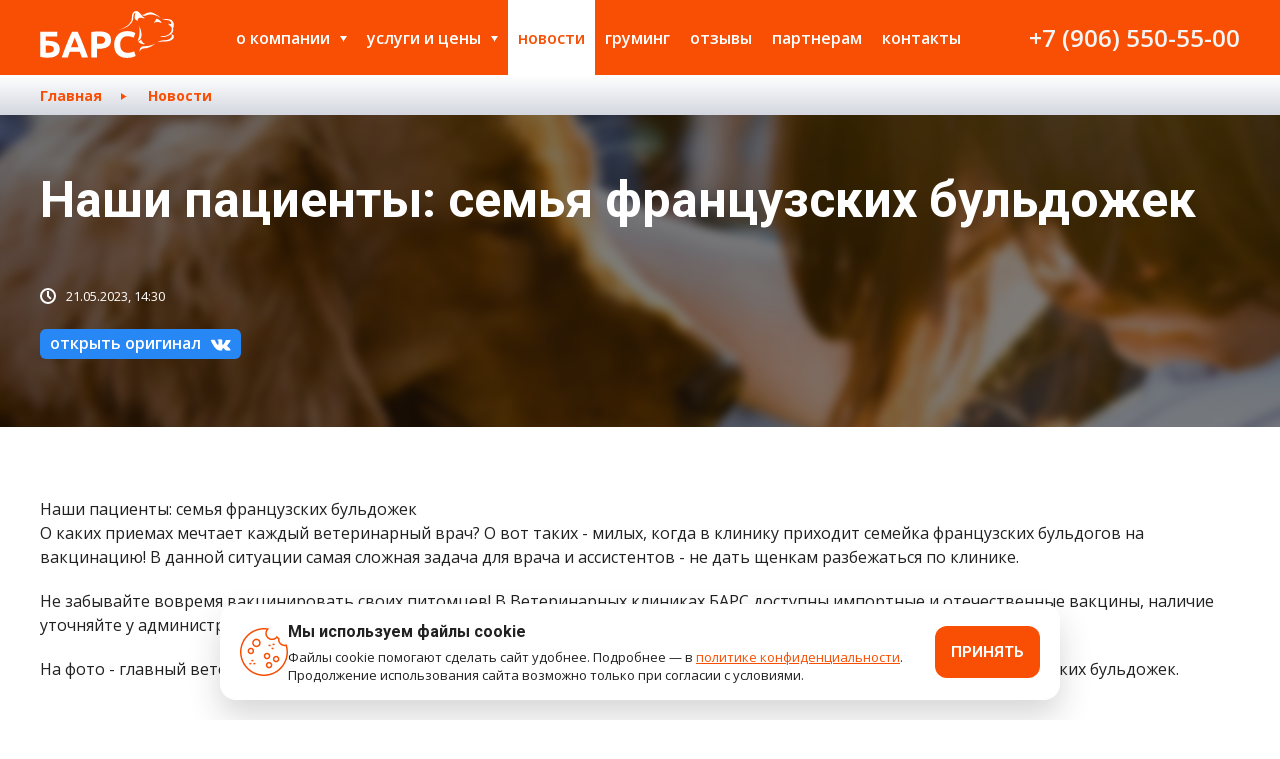

--- FILE ---
content_type: text/html; charset=utf-8
request_url: https://bars-vet.ru/events/1451
body_size: 14122
content:
<!DOCTYPE html><html class="no-js" lang="ru"><head><meta charset="utf-8" /><meta content="IE=edge,chrome=1" http-equiv="X-UA-Compatible" /><title>Наши пациенты</title><meta name="csrf-param" content="authenticity_token" />
<meta name="csrf-token" content="P7M/F96qe8TjMZlhbeSakvg4RwEMMzBsJKu0hoQ8jGIHF0ES75WDSpG+igzqH2XgJmhdp6+N7UT+0xjMljifeA==" /><meta content="Вакцинация ветеринарный комплекс Барс" name="description" /><meta content="Вакцинация ветеринарный комплекс Барс" name="keywords" /><meta content="width=device-width,shrink-to-fit=no" name="viewport" /><link href="/apple-touch-icon.png" rel="apple-touch-icon" sizes="180x180" /><link href="/favicon-32x32.png" rel="icon" sizes="32x32" type="image/png" /><link href="/favicon-16x16.png" rel="icon" sizes="16x16" type="image/png" /><link href="/site.webmanifest" rel="manifest" /><link color="#5bbad5" href="/safari-pinned-tab.svg" rel="mask-icon" /><meta content="#da532c" name="msapplication-TileColor" /><meta content="#ffffff" name="theme-color" /><meta content="https://bars-vet.ru/events/1451" property="og:url" /><meta content="Наши пациенты: семья французских бульдожек" property="og:title" /><meta content="О каких приемах мечтает каждый ветеринарный врач? О вот таких - милых, когда в клинику приходит семейка французских бульдогов на вакцинацию!" property="og:description" /><meta content="/system/event/1451/a9dd53a6-c28d-4217-a025-d0603b7f86f6.jpg" property="og:image" /><link href="https://fonts.googleapis.com/css?family=Open+Sans:400,400i,600,700,800|Roboto:400,500,700&amp;display=swap&amp;subset=cyrillic,cyrillic-ext,latin-ext" rel="stylesheet" /><link rel="stylesheet" media="screen" href="/assets/application-8bb8611385f82cec547f8356f328435a7c70ddc44bd8e5f9917bd99df1c88f64.css" /><script src="https://api-maps.yandex.ru/2.1/?apikey=9b230bb9-0a62-41da-bceb-513f8dcbe657&amp;lang=ru_RU" type="text/javascript"></script><script src="/assets/application-c3e921c3e89a4b841de322d05b8c707e6cf2d3a0e70ef77002151ca1542f927c.js"></script></head><body><div class="app"><div class="header__nav-backdrop"></div><div class="header"><div class="header__wrapper"><a class="header__logo" href="/"><svg xmlns="http://www.w3.org/2000/svg" viewBox="0 0 856 302">
<path d="M775.1,47c0,0-35.6-24.7-66.3-24.7c-25.7,0-29.7,8.9-42.6,8.9c-7.9,0-13.9-5.9-13.9-5.9  c16.8,0,26.7-16.8,53.4-16.8S775.1,47,775.1,47z M851.3,122.3c0-7.9-2-11.9-2-11.9s5.9-4.9,5.9-20.8S845.3,52,815.7,52  S779,49,779,49s12.9,9.9,36.6,9.9c12.9,0,23.8,12.9,23.8,19.8c0,4-4.9,4.9-7.9,4.9c-7.9,0-13.9-2-13.9-2c0,4,24.2,18.9,24.2,30.2  c0,9.4-2.5,51-68.8,51c-4.9,0-4,4.9,4.9,4.9C818.6,167.8,851.3,146,851.3,122.3z M615.8,0.5c22.8,0,37.6,43.5,54.4,43.5  c0,0-3,3-7.9,3c-6.9,0-14.8-4-20.8-4c-9.9,0-17.8,6.9-17.8,14.8c0,4,4,4.9,4,4.9s-22.8-2-22.8-20.8c0-20.8,5.9-31.7,5.9-31.7  c-7.9,0-14.8,13.9-14.8,30.7c0,63.3-95,81.1-95,81.1s86.1-22.8,86.1-81.1C587.1,14.4,597.9,0.5,615.8,0.5z M645.5,184.1  c4.7,10.9,16.2,27.2,24.7,27.2c0,0-3,2-8.9,2c-14,0-27.3-9.9-34.5-16.4C632.4,195.5,639.8,191.6,645.5,184.1z M648.4,154.9  c0,32.7-24.7,36.6-24.7,36.6s12.9-28.7,12.9-60.4s-5.9-38.6-5.9-38.6S648.4,116.3,648.4,154.9z M842.4,160.9c0-5.9-4-9.9-4-9.9  s16.8-2,16.8,12.9c0,20.8-27.7,31.7-52.5,31.7c-44.5,0-55.4,6.9-55.4,6.9s17.8-14.8,49.5-14.8C823.6,187.6,842.4,172.7,842.4,160.9z   M739.5,207.4c0,0-36.6,32.7-72.2,32.7c-25.7,0-30.7,21.8-30.7,21.8s-4.9-35.6,28.7-35.6C713.7,226.2,739.5,207.4,739.5,207.4z   M742.4,50c12.9,0,34.6,16.8,34.6,28.7c0,0-11.9-7.9-23.8-7.9c-11.9,0-26.7,3-26.7,7.9C726.6,72.8,742.4,58.9,742.4,50z M36.3,164.4  v27.2h12.2c12.2,0,23.2,1,32.8,2.9s17.7,5,24.3,9.3c6.6,4.3,11.6,9.9,15.1,16.7s5.2,15.2,5.2,25c0,18.3-6.6,31.9-19.9,40.9  s-32.2,13.5-56.8,13.5c-6.7,0-14.3-0.4-22.8-1.2c-8.5-0.8-17-2.2-25.6-4.3V132.9h109.6v31.5H36.3z M51.1,268.1c4.9,0,9.6-0.3,14.1-1  c4.4-0.6,8.4-1.8,11.8-3.5s6.2-3.9,8.2-6.8c2.1-2.9,3.1-6.6,3.1-11.2c0-4.8-1-8.7-2.9-11.7s-4.6-5.4-8.1-7.2  c-3.5-1.7-7.8-2.9-12.9-3.6c-5.1-0.6-10.8-1-17.2-1h-11v45.3c1.7,0.2,3.9,0.3,6.3,0.4C45.1,268.1,47.9,268.1,51.1,268.1z   M266.5,298.1c-1.8-5.7-3.8-11.6-5.9-17.7c-2.1-6-4.2-12.1-6.3-18.1h-64.5c-2.1,6-4.2,12.1-6.3,18.1c-2.1,6.1-4,11.9-5.9,17.6H139  c6.2-17.8,12.1-34.2,17.7-49.3c5.6-15.1,11-29.3,16.4-42.7c5.3-13.3,10.6-26,15.8-38s10.6-23.7,16.1-35.2h35.2  c5.4,11.4,10.8,23.2,16,35.2c5.3,12,10.6,24.7,15.9,38s10.8,27.6,16.4,42.7s11.5,31.5,17.7,49.3h-39.7V298.1z M221.8,170.4  c-0.8,2.4-2,5.7-3.6,9.8s-3.4,8.9-5.5,14.3c-2,5.4-4.3,11.4-6.8,17.9s-5.1,13.3-7.7,20.5h47.2c-2.5-7.2-5-14-7.3-20.5  c-2.4-6.5-4.6-12.5-6.8-17.9c-2.1-5.4-4-10.2-5.6-14.3C224.1,175.9,222.8,172.7,221.8,170.4z M377.1,131c24.6,0,43.5,4.3,56.7,13  s19.8,22.8,19.8,42.5c0,19.9-6.7,34.2-20,43s-32.4,13.2-57.2,13.2h-11.7V298h-37.2V135.3c8.1-1.6,16.7-2.7,25.7-3.3  C362.3,131.4,370.3,131,377.1,131z M379.5,162.7c-2.7,0-5.4,0.1-8,0.2c-2.6,0.2-4.9,0.3-6.8,0.5v47.7h11.7c12.9,0,22.6-1.7,29.1-5.2  s9.8-10,9.8-19.5c0-4.6-0.8-8.4-2.5-11.4s-4.1-5.4-7.2-7.3c-3.1-1.8-6.9-3.1-11.3-3.8C389.8,163.1,384.9,162.7,379.5,162.7z   M556.4,301.5c-26.9,0-47.3-7.5-61.4-22.4s-21.1-36.1-21.1-63.6c0-13.7,2.1-25.9,6.4-36.6c4.3-10.7,10.2-19.8,17.6-27.2  c7.5-7.4,16.4-13,26.7-16.8s21.5-5.7,33.6-5.7c7,0,13.3,0.5,19.1,1.5c5.7,1,10.7,2.2,15,3.6c4.3,1.4,7.9,2.7,10.7,4.2  c2.9,1.4,4.9,2.5,6.2,3.3l-10.7,30c-5.1-2.7-11-5-17.8-6.9s-14.4-2.9-23-2.9c-5.7,0-11.3,1-16.8,2.9s-10.3,5-14.5,9.2  s-7.6,9.7-10.1,16.3c-2.5,6.7-3.8,14.8-3.8,24.3c0,7.6,0.8,14.7,2.5,21.3s4.4,12.3,8.1,17c3.7,4.8,8.6,8.5,14.7,11.3  c6,2.8,13.3,4.2,21.9,4.2c5.4,0,10.2-0.3,14.5-1c4.3-0.6,8.1-1.4,11.4-2.3c3.3-0.9,6.3-1.9,8.8-3s4.8-2.1,6.9-3.1l10.2,29.8  c-5.2,3.2-12.6,6-22.2,8.6C580,300.2,568.9,301.5,556.4,301.5z"></path>
</svg>
</a><div class="header__burger"><span></span><span></span><span></span><span></span></div><nav class="header__nav"><div class="header__nav-wrapper"><div class="header__nav-item header__nav-item_parent"><a class="header__nav-item-parent-label" href="/about">О компании</a><div class="header__nav-item-children"><a class="header__nav-item" href="/galleries">Галерея</a><a class="header__nav-item" href="/about/history">итоги 2025 года</a><a class="header__nav-item" href="/about/official-data">Официальные данные</a><div class="header__nav-item header__nav-item_parent"><a class="header__nav-item-parent-label" href="/about/vetclinics">Ветеринарные клиники</a><div class="header__nav-item-children"><a class="header__nav-item" href="/about/vetclinics/vetclinic_1">пр. Чайковского, д. 23</a><a class="header__nav-item" href="/about/vetclinics/vetclinic_2">Рябеевское шоссе, д. 14</a></div></div><a class="header__nav-item" href="/about/cvr">Центр ветеринарной реабилитации</a><a class="header__nav-item" href="/about/shops">Зоомагазин</a><a class="header__nav-item" href="/about/specialists">Специалисты</a><a class="header__nav-item" href="/about/schedule">График работы специалистов</a><a class="header__nav-item" href="/about/agreement">Согласие на обработку персональных данных</a><a class="header__nav-item" href="/about/vacancies">Вакансии</a></div></div><div class="header__nav-item header__nav-item_parent"><a class="header__nav-item-parent-label" href="/services">Услуги и цены</a><div class="header__nav-item-children"><div class="header__nav-item header__nav-item_parent"><a class="header__nav-item-parent-label" href="/services/veterinary">Ветеринарные услуги</a><div class="header__nav-item-children"><a class="header__nav-item" href="/services/veterinary/2">Первичный прием</a><a class="header__nav-item" href="/services/veterinary/13">Терапия</a><a class="header__nav-item" href="/services/veterinary/39">Кардиология</a><a class="header__nav-item" href="/services/veterinary/9">Дерматология</a><a class="header__nav-item" href="/services/veterinary/49">Неврология</a><a class="header__nav-item" href="/services/veterinary/14">Онкология</a><a class="header__nav-item" href="/services/veterinary/10">Стоматология</a><a class="header__nav-item" href="/services/veterinary/3">Хирургия</a><a class="header__nav-item" href="/services/veterinary/41">Гемотрансфузия (переливание крови)</a><a class="header__nav-item" href="/services/veterinary/19">Родовспоможение</a><a class="header__nav-item" href="/services/veterinary/5">Реаниматология</a><a class="header__nav-item" href="/services/veterinary/42">Реабилитация животных</a><a class="header__nav-item" href="/services/veterinary/34">Вакцинирование</a><a class="header__nav-item" href="/services/veterinary/7">Эндокринология</a></div></div><div class="header__nav-item header__nav-item_parent"><a class="header__nav-item-parent-label" href="/services/cvr_service">Центр ветеринарной реабилитации</a><div class="header__nav-item-children"><a class="header__nav-item" href="/services/cvr_service/45">Посттравматическая и послеоперационная реабилитация</a></div></div><div class="header__nav-item header__nav-item_parent"><a class="header__nav-item-parent-label" href="/services/diagnostics">Диагностика и анализы</a><div class="header__nav-item-children"><a class="header__nav-item" href="/services/diagnostics/51">КТ</a><a class="header__nav-item" href="/services/diagnostics/22">Рентген</a><a class="header__nav-item" href="/services/diagnostics/1">Узи диагностика</a><a class="header__nav-item" href="/services/diagnostics/23">Лабораторные анализы</a><a class="header__nav-item" href="/services/diagnostics/43">Check Up</a><a class="header__nav-item" href="/services/diagnostics/50">Экспресс-обследование</a></div></div><a class="header__nav-item" href="/services/endoscopy">Эндоскопия</a><a class="header__nav-item" href="/services/laser">New! Лазерная хирургия</a><div class="header__nav-item header__nav-item_parent"><a class="header__nav-item-parent-label" href="/services/hospital">Стационар</a><div class="header__nav-item-children"><a class="header__nav-item" href="/services/hospital/30">Условия приема </a><a class="header__nav-item" href="/services/hospital/32">Лечение</a></div></div><div class="header__nav-item header__nav-item_parent"><a class="header__nav-item-parent-label" href="/services/hostel">Гостиница</a><div class="header__nav-item-children"><a class="header__nav-item" href="/services/hostel/33">Условия приема в Зоогостиницу БАРС</a><a class="header__nav-item" href="/services/hostel/15">Профилактический осмотр</a><a class="header__nav-item" href="/services/hostel/17">Отдельное место для отдыха</a></div></div><div class="header__nav-item header__nav-item_parent"><a class="header__nav-item-parent-label" href="/services/chipping">Чипирование</a><div class="header__nav-item-children"><a class="header__nav-item" href="/services/chipping/20">Необходимость чипирования</a></div></div><div class="header__nav-item header__nav-item_parent"><a class="header__nav-item-parent-label" href="/services/vetapteka">Ветеринарная аптека</a><div class="header__nav-item-children"><a class="header__nav-item" href="/services/vetapteka/35">Противопаразитарные препараты</a><a class="header__nav-item" href="/services/vetapteka/36">Противовоспалительные и антибиотики</a><a class="header__nav-item" href="/services/vetapteka/37">Витамины</a><a class="header__nav-item" href="/services/vetapteka/38">Средства по уходу за животными</a></div></div><div class="header__nav-item header__nav-item_parent"><a class="header__nav-item-parent-label" href="/services/grooming">Груминг</a><div class="header__nav-item-children"><a class="header__nav-item" href="/services/grooming/28">Гигиенический уход</a><a class="header__nav-item" href="/services/grooming/27">Полный уход</a><a class="header__nav-item" href="/services/grooming/29">Тримминг</a><a class="header__nav-item" href="/services/grooming/25">Для кошек</a><a class="header__nav-item" href="/services/grooming/26">SPA: эстетические и лечебные процедуры</a></div></div></div></div><a class="header__nav-item header__nav-item_active" href="/events">Новости</a><a class="header__nav-item" href="/services/grooming">Груминг</a><a class="header__nav-item" href="/reviews">Отзывы</a><a class="header__nav-item" href="/partners">Партнерам</a><a class="header__nav-item header__nav-item_last" href="/contacts">Контакты</a><div class="header__nav-info"><a href="tel:+79065505500">+7 (906) 550-55-00</a></div><div class="header__nav-footer"><div class="header__nav-socials socials"><div class="header__nav-socials-item socials__item socials__btn modal-link" data-modal="time">Время работы</div><a class="socials__item" href="https://vk.com/bars_tver" target="_blank"><!-- Generator: Adobe Illustrator 22.1.0, SVG Export Plug-In . SVG Version: 6.00 Build 0)  --><svg xmlns="http://www.w3.org/2000/svg" xmlns:xlink="http://www.w3.org/1999/xlink" version="1.1" id="_1" x="0px" y="0px" viewBox="0 0 500 500" style="enable-background:new 0 0 500 500;" xml:space="preserve">
<path id="Path_140" d="M240.6,359.6h19.6c3.3-0.3,6.5-1.7,8.9-4c1.7-2.5,2.7-5.4,2.7-8.5c0,0-0.4-26.2,12-30.3  c12-4,27.6,25.4,44.1,36.5c6.2,4.9,14,7.3,21.8,6.7l43.7-0.4c0,0,22.7-1.3,12-19.6c-8.6-14.4-19.6-27.2-32.5-37.9  c-27.6-25.4-23.6-21.4,9.4-65.5c20-26.7,28.1-43.2,25.9-50.4c-2.2-6.7-17.4-4.9-17.4-4.9l-49.5,0.4c-2.2-0.2-4.4,0.2-6.2,1.3  c-1.9,1.4-3.4,3.3-4.5,5.4c-5.2,13.3-11.5,26.1-18.8,38.3c-21.8,37.4-30.7,39.2-34.3,37c-8.5-5.4-6.2-21.8-6.2-33.4  c0-36.1,5.4-51.2-10.7-55.3c-7.6-1.9-15.4-2.6-23.2-2.2c-13.8-1.2-27.7,0.2-41,4c-5.8,2.7-9.8,8.9-7.1,9.4c5.6,0.4,10.9,3,14.7,7.1  c3.4,6.9,5,14.6,4.9,22.3c0,0,3.1,42.8-6.7,47.7c-6.7,3.6-15.6-3.6-35.2-37.4c-6.8-11.8-12.7-24-17.8-36.5c-0.8-2.1-2.2-4-4-5.4  c-2.3-1.5-4.9-2.5-7.6-3.1l-46.8,0.4c0,0-7.1,0-9.8,3.1c-2.2,2.7,0,8.5,0,8.5s36.5,86,78.4,129.2  C180.1,345.5,209.6,359.1,240.6,359.6L240.6,359.6z"></path>
</svg>
</a><a class="socials__item" href="https://ok.ru/group/61517986725972" target="_blank"><!-- Generator: Adobe Illustrator 22.1.0, SVG Export Plug-In . SVG Version: 6.00 Build 0)  --><svg xmlns="http://www.w3.org/2000/svg" xmlns:xlink="http://www.w3.org/1999/xlink" version="1.1" id="_1" x="0px" y="0px" viewBox="0 0 500 500" style="enable-background:new 0 0 500 500;" xml:space="preserve">
<path id="Group_8" d="M251.5,89.1c-46,0-82.8,36.8-82.8,82.8s36.8,82.8,82.8,82.8s82.8-36.8,82.8-82.8S297.5,89.1,251.5,89.1z   M251.5,207.1c-18.4,0-33.7-15.3-33.7-33.7s15.3-33.7,33.7-33.7s33.7,15.3,33.7,33.7l0,0C285.2,191.7,269.9,207.1,251.5,207.1z   M280.7,322c19.9-4.6,38.3-12.3,55.2-23c9.2-7.7,10.7-21.5,3.1-32.2c-7.7-9.2-21.5-10.7-32.2-3.1c-16.9,10.7-36.8,16.9-56.7,16.9  s-39.8-6.1-56.7-16.9c-9.2-7.7-24.5-6.1-32.2,3.1c-7.7,9.2-6.1,24.5,3.1,32.2c16.9,12.3,35.2,19.9,56.7,24.5l-47.5,49  c-9.2,9.2-9.2,23,0,32.2c9.2,9.2,23,7.7,32.2-1.5l44.4-47.5l49,47.5c9.2,9.2,23,9.2,32.2,0s9.2-23,0-32.2L280.7,322z"></path>
</svg>
</a><a class="socials__item" href="https://t.me/barstver" target="_blank"><svg xmlns="http://www.w3.org/2000/svg" viewBox="0 0 500 500">
<path d="M365.9,170c-3.8,39.5-20,135.5-28.3,179.7c-3.5,18.7-10.4,25-17.1,25.6c-14.5,1.3-25.5-9.6-39.6-18.8L225.1,319  c-24.7-16.3-8.7-25.2,5.4-39.8c3.7-3.8,67.6-62,68.9-67.3c0.1-0.7,0.3-3.1-1.2-4.4c-1.5-1.3-3.6-0.9-5.2-0.5  c-2.2,0.5-37.4,23.7-105.5,69.7c-10,6.9-19,10.2-27.1,10c-8.9-0.2-26.1-5-38.9-9.2c-15.7-5.1-28.1-7.8-27-16.4  c0.6-4.5,6.8-9.1,18.6-13.8l0,0L259,184.6c69.4-28.9,83.9-33.9,93.3-34.1c2.1,0,6.7,0.5,9.7,2.9c2.5,2.1,3.2,4.8,3.6,6.8  S366.2,166.6,365.9,170z"></path>
</svg>
</a></div></div></div></nav></div></div><div class="content"><div class="breadcrumbs"><nav class="breadcrumbs__wrapper"><a class="breadcrumbs__item" href="/">Главная</a><a class="breadcrumbs__item breadcrumbs__item_active" href="/events">Новости</a></nav></div><section class="page"><div class="page__header page__header_blog"><img alt="BARS blog BG" class="page__cover" src="/assets/media/bg/blog-f69ebb5e9e1b087cdcf2d6ca5562541d2ec48c92be03552e60aca2df3837164b.jpg" /><div class="page__header-wrapper"><h1 class="page__title t-h2">Наши пациенты: семья французских бульдожек</h1><div class="page__date"><svg xmlns="http://www.w3.org/2000/svg" viewBox="0 0 16 16">
  <path d="M8,0a8,8,0,1,0,8,8A8.024,8.024,0,0,0,8,0ZM8,14a6,6,0,1,1,6-6A6.018,6.018,0,0,1,8,14ZM9,7.6l2.7,2.7-1.4,1.4L7,8.4V3H9Z"></path>
</svg>
21.05.2023, 14:30</div><a class="page__btn_vk btn_vk" href="https://vk.com/bars_tver?w=wall-67282744_13523" target="_blank">открыть оригинал<!-- Generator: Adobe Illustrator 22.1.0, SVG Export Plug-In . SVG Version: 6.00 Build 0)  --><svg xmlns="http://www.w3.org/2000/svg" xmlns:xlink="http://www.w3.org/1999/xlink" version="1.1" id="_1" x="0px" y="0px" viewBox="0 0 500 500" style="enable-background:new 0 0 500 500;" xml:space="preserve">
<path id="Path_140" d="M240.6,359.6h19.6c3.3-0.3,6.5-1.7,8.9-4c1.7-2.5,2.7-5.4,2.7-8.5c0,0-0.4-26.2,12-30.3  c12-4,27.6,25.4,44.1,36.5c6.2,4.9,14,7.3,21.8,6.7l43.7-0.4c0,0,22.7-1.3,12-19.6c-8.6-14.4-19.6-27.2-32.5-37.9  c-27.6-25.4-23.6-21.4,9.4-65.5c20-26.7,28.1-43.2,25.9-50.4c-2.2-6.7-17.4-4.9-17.4-4.9l-49.5,0.4c-2.2-0.2-4.4,0.2-6.2,1.3  c-1.9,1.4-3.4,3.3-4.5,5.4c-5.2,13.3-11.5,26.1-18.8,38.3c-21.8,37.4-30.7,39.2-34.3,37c-8.5-5.4-6.2-21.8-6.2-33.4  c0-36.1,5.4-51.2-10.7-55.3c-7.6-1.9-15.4-2.6-23.2-2.2c-13.8-1.2-27.7,0.2-41,4c-5.8,2.7-9.8,8.9-7.1,9.4c5.6,0.4,10.9,3,14.7,7.1  c3.4,6.9,5,14.6,4.9,22.3c0,0,3.1,42.8-6.7,47.7c-6.7,3.6-15.6-3.6-35.2-37.4c-6.8-11.8-12.7-24-17.8-36.5c-0.8-2.1-2.2-4-4-5.4  c-2.3-1.5-4.9-2.5-7.6-3.1l-46.8,0.4c0,0-7.1,0-9.8,3.1c-2.2,2.7,0,8.5,0,8.5s36.5,86,78.4,129.2  C180.1,345.5,209.6,359.1,240.6,359.6L240.6,359.6z"></path>
</svg>
</a></div></div><article class="page__text wysiwyg"><p>Наши пациенты: семья французских бульдожек <br />О каких приемах мечтает каждый ветеринарный врач? О вот таких - милых, когда в клинику приходит семейка французских бульдогов на вакцинацию! В данной ситуации самая сложная задача для врача и ассистентов - не дать щенкам разбежаться по клинике.</p>
<p>Не забывайте вовремя вакцинировать своих питомцев! В Ветеринарных клиниках БАРС доступны импортные и отечественные вакцины, наличие уточняйте у администраторов по телефону +7 (906) 550-55-00.</p>
<p>На фото - главный ветеринарный врач Клиники БАРС на пр. Чайковского, 23, Анна Владимировна Дроздова с "букетом" маленьких бульдожек.</p></article><div class="page__block"><h1 class="page__title t-h3">Галерея</h1><div class="gallery"><div class="gallery__items"><a class="gallery__item modal-link" data-modal="photo" href="/system/event_photo/2190/file.jpg" title="Наши пациенты: семья французских бульдожек"><img alt="Наши пациенты: семья французских бульдожек" src="/system/event_photo/2190/preview_file.jpg" /></a><a class="gallery__item modal-link" data-modal="photo" href="/system/event_photo/2191/file.jpg" title="Наши пациенты: семья французских бульдожек"><img alt="Наши пациенты: семья французских бульдожек" src="/system/event_photo/2191/preview_file.jpg" /></a><a class="gallery__item modal-link" data-modal="photo" href="/system/event_photo/2192/file.jpg" title="Наши пациенты: семья французских бульдожек"><img alt="Наши пациенты: семья французских бульдожек" src="/system/event_photo/2192/preview_file.jpg" /></a></div></div></div></section></div><footer class="footer"><div class="footer__wrapper"><div class="footer__main"><a class="footer__logo" href="/"><svg xmlns="http://www.w3.org/2000/svg" viewBox="0 0 856 302">
<path d="M775.1,47c0,0-35.6-24.7-66.3-24.7c-25.7,0-29.7,8.9-42.6,8.9c-7.9,0-13.9-5.9-13.9-5.9  c16.8,0,26.7-16.8,53.4-16.8S775.1,47,775.1,47z M851.3,122.3c0-7.9-2-11.9-2-11.9s5.9-4.9,5.9-20.8S845.3,52,815.7,52  S779,49,779,49s12.9,9.9,36.6,9.9c12.9,0,23.8,12.9,23.8,19.8c0,4-4.9,4.9-7.9,4.9c-7.9,0-13.9-2-13.9-2c0,4,24.2,18.9,24.2,30.2  c0,9.4-2.5,51-68.8,51c-4.9,0-4,4.9,4.9,4.9C818.6,167.8,851.3,146,851.3,122.3z M615.8,0.5c22.8,0,37.6,43.5,54.4,43.5  c0,0-3,3-7.9,3c-6.9,0-14.8-4-20.8-4c-9.9,0-17.8,6.9-17.8,14.8c0,4,4,4.9,4,4.9s-22.8-2-22.8-20.8c0-20.8,5.9-31.7,5.9-31.7  c-7.9,0-14.8,13.9-14.8,30.7c0,63.3-95,81.1-95,81.1s86.1-22.8,86.1-81.1C587.1,14.4,597.9,0.5,615.8,0.5z M645.5,184.1  c4.7,10.9,16.2,27.2,24.7,27.2c0,0-3,2-8.9,2c-14,0-27.3-9.9-34.5-16.4C632.4,195.5,639.8,191.6,645.5,184.1z M648.4,154.9  c0,32.7-24.7,36.6-24.7,36.6s12.9-28.7,12.9-60.4s-5.9-38.6-5.9-38.6S648.4,116.3,648.4,154.9z M842.4,160.9c0-5.9-4-9.9-4-9.9  s16.8-2,16.8,12.9c0,20.8-27.7,31.7-52.5,31.7c-44.5,0-55.4,6.9-55.4,6.9s17.8-14.8,49.5-14.8C823.6,187.6,842.4,172.7,842.4,160.9z   M739.5,207.4c0,0-36.6,32.7-72.2,32.7c-25.7,0-30.7,21.8-30.7,21.8s-4.9-35.6,28.7-35.6C713.7,226.2,739.5,207.4,739.5,207.4z   M742.4,50c12.9,0,34.6,16.8,34.6,28.7c0,0-11.9-7.9-23.8-7.9c-11.9,0-26.7,3-26.7,7.9C726.6,72.8,742.4,58.9,742.4,50z M36.3,164.4  v27.2h12.2c12.2,0,23.2,1,32.8,2.9s17.7,5,24.3,9.3c6.6,4.3,11.6,9.9,15.1,16.7s5.2,15.2,5.2,25c0,18.3-6.6,31.9-19.9,40.9  s-32.2,13.5-56.8,13.5c-6.7,0-14.3-0.4-22.8-1.2c-8.5-0.8-17-2.2-25.6-4.3V132.9h109.6v31.5H36.3z M51.1,268.1c4.9,0,9.6-0.3,14.1-1  c4.4-0.6,8.4-1.8,11.8-3.5s6.2-3.9,8.2-6.8c2.1-2.9,3.1-6.6,3.1-11.2c0-4.8-1-8.7-2.9-11.7s-4.6-5.4-8.1-7.2  c-3.5-1.7-7.8-2.9-12.9-3.6c-5.1-0.6-10.8-1-17.2-1h-11v45.3c1.7,0.2,3.9,0.3,6.3,0.4C45.1,268.1,47.9,268.1,51.1,268.1z   M266.5,298.1c-1.8-5.7-3.8-11.6-5.9-17.7c-2.1-6-4.2-12.1-6.3-18.1h-64.5c-2.1,6-4.2,12.1-6.3,18.1c-2.1,6.1-4,11.9-5.9,17.6H139  c6.2-17.8,12.1-34.2,17.7-49.3c5.6-15.1,11-29.3,16.4-42.7c5.3-13.3,10.6-26,15.8-38s10.6-23.7,16.1-35.2h35.2  c5.4,11.4,10.8,23.2,16,35.2c5.3,12,10.6,24.7,15.9,38s10.8,27.6,16.4,42.7s11.5,31.5,17.7,49.3h-39.7V298.1z M221.8,170.4  c-0.8,2.4-2,5.7-3.6,9.8s-3.4,8.9-5.5,14.3c-2,5.4-4.3,11.4-6.8,17.9s-5.1,13.3-7.7,20.5h47.2c-2.5-7.2-5-14-7.3-20.5  c-2.4-6.5-4.6-12.5-6.8-17.9c-2.1-5.4-4-10.2-5.6-14.3C224.1,175.9,222.8,172.7,221.8,170.4z M377.1,131c24.6,0,43.5,4.3,56.7,13  s19.8,22.8,19.8,42.5c0,19.9-6.7,34.2-20,43s-32.4,13.2-57.2,13.2h-11.7V298h-37.2V135.3c8.1-1.6,16.7-2.7,25.7-3.3  C362.3,131.4,370.3,131,377.1,131z M379.5,162.7c-2.7,0-5.4,0.1-8,0.2c-2.6,0.2-4.9,0.3-6.8,0.5v47.7h11.7c12.9,0,22.6-1.7,29.1-5.2  s9.8-10,9.8-19.5c0-4.6-0.8-8.4-2.5-11.4s-4.1-5.4-7.2-7.3c-3.1-1.8-6.9-3.1-11.3-3.8C389.8,163.1,384.9,162.7,379.5,162.7z   M556.4,301.5c-26.9,0-47.3-7.5-61.4-22.4s-21.1-36.1-21.1-63.6c0-13.7,2.1-25.9,6.4-36.6c4.3-10.7,10.2-19.8,17.6-27.2  c7.5-7.4,16.4-13,26.7-16.8s21.5-5.7,33.6-5.7c7,0,13.3,0.5,19.1,1.5c5.7,1,10.7,2.2,15,3.6c4.3,1.4,7.9,2.7,10.7,4.2  c2.9,1.4,4.9,2.5,6.2,3.3l-10.7,30c-5.1-2.7-11-5-17.8-6.9s-14.4-2.9-23-2.9c-5.7,0-11.3,1-16.8,2.9s-10.3,5-14.5,9.2  s-7.6,9.7-10.1,16.3c-2.5,6.7-3.8,14.8-3.8,24.3c0,7.6,0.8,14.7,2.5,21.3s4.4,12.3,8.1,17c3.7,4.8,8.6,8.5,14.7,11.3  c6,2.8,13.3,4.2,21.9,4.2c5.4,0,10.2-0.3,14.5-1c4.3-0.6,8.1-1.4,11.4-2.3c3.3-0.9,6.3-1.9,8.8-3s4.8-2.1,6.9-3.1l10.2,29.8  c-5.2,3.2-12.6,6-22.2,8.6C580,300.2,568.9,301.5,556.4,301.5z"></path>
</svg>
</a><nav class="footer__nav"><a class="footer__nav-item" href="/about">О компании</a><a class="footer__nav-item" href="/services">Услуги и цены</a><a class="footer__nav-item" href="/events">Новости</a><a class="footer__nav-item" href="/galleries">Галерея</a><a class="footer__nav-item" href="/reviews">Отзывы</a><a class="footer__nav-item" href="/partners">Партнерам</a><a class="footer__nav-item" href="/contacts">Контакты</a></nav></div><div class="footer__contacts contacts"><div class="contacts__item"><div class="contacts__item-block contacts__item-block_address"><svg xmlns="http://www.w3.org/2000/svg" id="&#x421;&#x43B;&#x43E;&#x439;_1" data-name="&#x421;&#x43B;&#x43E;&#x439; 1" viewBox="0 0 16 16">
  <g>
    <path d="M8,0a8,8,0,1,0,8,8A8,8,0,0,0,8,0ZM8,14a6,6,0,1,1,6-6A6,6,0,0,1,8,14Z"></path>
    <g>
      <rect x="7" y="3.01" width="2" height="2"></rect>
      <rect x="7" y="6.01" width="2" height="6.99"></rect>
    </g>
  </g>
</svg>
<strong>Ветеринарный комплекс «Барс» — это клиники и аптеки, круглосуточный стационар, гостиница для животных и зоомагазины.</strong></div><div class="contacts__item-block contacts__item-block_phone"><svg xmlns="http://www.w3.org/2000/svg" viewBox="0 0 512 512">
<path d="M498.8,377.8l-63.6-63.6c-17-17-46.6-17-63.6,0l-10.6,10.6L488.2,452l10.6-10.6C516.4,423.8,516.4,395.3,498.8,377.8z   M339.1,345.4c-13.4,10.4-32.5,10-44.7-2.3L168.6,217.2c-12.3-12.3-12.7-31.4-2.3-44.7l-127-127c-54.6,63.7-52.5,159.6,7.8,219.9  l199.1,199.2c57.9,57.9,152.6,65.5,219.9,7.8L339.1,345.4z M197.5,76.4l-63.6-63.6c-17-17-46.6-17-63.6,0L59.6,23.4l127.3,127.3  l10.6-10.6C215.1,122.4,215.1,93.9,197.5,76.4z"></path>
</svg>
<a class="contacts__item-title" href="tel:+79065505500">+7 (906) 550-55-00</a></div><div class="contacts__item-block contacts__item-block_phone"><svg xmlns="http://www.w3.org/2000/svg" viewBox="0 0 512 512">
<path d="M257,210c-24.8,0-45,20.2-45,45s20.2,45,45,45s45-20.2,45-45S281.8,210,257,210z M255,0C114.4,0,0,114.4,0,255  s114.4,257,255,257s257-116.4,257-257S395.6,0,255,0z M362,330c-20.3,0-38.2-10.2-49-25.6C299.2,320,279.4,330,257,330  c-41.4,0-75-33.6-75-75s33.6-75,75-75c16.9,0,32.4,5.9,45,15.4V195c0-8.3,6.7-15,15-15c8.3,0,15,6.7,15,15c0,33.4,0,41.6,0,75  c0,16.5,13.5,30,30,30s30-13.5,30-30c0-100.4-66.4-150-135-150c-74.4,0-135,60.6-135,135s60.6,135,135,135c30,0,58.4-9.6,82.1-27.8  c15.8-12.1,33.9,11.8,18.3,23.8c-29,22.3-63.7,34-100.3,34c-91,0-165-74-165-165S166,90,257,90c82.9,0,165,61.1,165,180  C422,303.1,395.1,330,362,330z"></path>
</svg>
<a class="contacts__item-title" href="mailto:info.tver@bars-vet.ru">info.tver@bars-vet.ru</a></div></div></div><div class="footer__socials socials"><div class="socials__item socials__item_auto socials__btn modal-link" data-modal="time">Время работы</div><a class="socials__item" href="https://vk.com/bars_tver" target="_blank"><!-- Generator: Adobe Illustrator 22.1.0, SVG Export Plug-In . SVG Version: 6.00 Build 0)  --><svg xmlns="http://www.w3.org/2000/svg" xmlns:xlink="http://www.w3.org/1999/xlink" version="1.1" id="_1" x="0px" y="0px" viewBox="0 0 500 500" style="enable-background:new 0 0 500 500;" xml:space="preserve">
<path id="Path_140" d="M240.6,359.6h19.6c3.3-0.3,6.5-1.7,8.9-4c1.7-2.5,2.7-5.4,2.7-8.5c0,0-0.4-26.2,12-30.3  c12-4,27.6,25.4,44.1,36.5c6.2,4.9,14,7.3,21.8,6.7l43.7-0.4c0,0,22.7-1.3,12-19.6c-8.6-14.4-19.6-27.2-32.5-37.9  c-27.6-25.4-23.6-21.4,9.4-65.5c20-26.7,28.1-43.2,25.9-50.4c-2.2-6.7-17.4-4.9-17.4-4.9l-49.5,0.4c-2.2-0.2-4.4,0.2-6.2,1.3  c-1.9,1.4-3.4,3.3-4.5,5.4c-5.2,13.3-11.5,26.1-18.8,38.3c-21.8,37.4-30.7,39.2-34.3,37c-8.5-5.4-6.2-21.8-6.2-33.4  c0-36.1,5.4-51.2-10.7-55.3c-7.6-1.9-15.4-2.6-23.2-2.2c-13.8-1.2-27.7,0.2-41,4c-5.8,2.7-9.8,8.9-7.1,9.4c5.6,0.4,10.9,3,14.7,7.1  c3.4,6.9,5,14.6,4.9,22.3c0,0,3.1,42.8-6.7,47.7c-6.7,3.6-15.6-3.6-35.2-37.4c-6.8-11.8-12.7-24-17.8-36.5c-0.8-2.1-2.2-4-4-5.4  c-2.3-1.5-4.9-2.5-7.6-3.1l-46.8,0.4c0,0-7.1,0-9.8,3.1c-2.2,2.7,0,8.5,0,8.5s36.5,86,78.4,129.2  C180.1,345.5,209.6,359.1,240.6,359.6L240.6,359.6z"></path>
</svg>
</a><a class="socials__item" href="https://ok.ru/group/61517986725972" target="_blank"><!-- Generator: Adobe Illustrator 22.1.0, SVG Export Plug-In . SVG Version: 6.00 Build 0)  --><svg xmlns="http://www.w3.org/2000/svg" xmlns:xlink="http://www.w3.org/1999/xlink" version="1.1" id="_1" x="0px" y="0px" viewBox="0 0 500 500" style="enable-background:new 0 0 500 500;" xml:space="preserve">
<path id="Group_8" d="M251.5,89.1c-46,0-82.8,36.8-82.8,82.8s36.8,82.8,82.8,82.8s82.8-36.8,82.8-82.8S297.5,89.1,251.5,89.1z   M251.5,207.1c-18.4,0-33.7-15.3-33.7-33.7s15.3-33.7,33.7-33.7s33.7,15.3,33.7,33.7l0,0C285.2,191.7,269.9,207.1,251.5,207.1z   M280.7,322c19.9-4.6,38.3-12.3,55.2-23c9.2-7.7,10.7-21.5,3.1-32.2c-7.7-9.2-21.5-10.7-32.2-3.1c-16.9,10.7-36.8,16.9-56.7,16.9  s-39.8-6.1-56.7-16.9c-9.2-7.7-24.5-6.1-32.2,3.1c-7.7,9.2-6.1,24.5,3.1,32.2c16.9,12.3,35.2,19.9,56.7,24.5l-47.5,49  c-9.2,9.2-9.2,23,0,32.2c9.2,9.2,23,7.7,32.2-1.5l44.4-47.5l49,47.5c9.2,9.2,23,9.2,32.2,0s9.2-23,0-32.2L280.7,322z"></path>
</svg>
</a><a class="socials__item" href="https://t.me/barstver" target="_blank"><svg xmlns="http://www.w3.org/2000/svg" viewBox="0 0 500 500">
<path d="M365.9,170c-3.8,39.5-20,135.5-28.3,179.7c-3.5,18.7-10.4,25-17.1,25.6c-14.5,1.3-25.5-9.6-39.6-18.8L225.1,319  c-24.7-16.3-8.7-25.2,5.4-39.8c3.7-3.8,67.6-62,68.9-67.3c0.1-0.7,0.3-3.1-1.2-4.4c-1.5-1.3-3.6-0.9-5.2-0.5  c-2.2,0.5-37.4,23.7-105.5,69.7c-10,6.9-19,10.2-27.1,10c-8.9-0.2-26.1-5-38.9-9.2c-15.7-5.1-28.1-7.8-27-16.4  c0.6-4.5,6.8-9.1,18.6-13.8l0,0L259,184.6c69.4-28.9,83.9-33.9,93.3-34.1c2.1,0,6.7,0.5,9.7,2.9c2.5,2.1,3.2,4.8,3.6,6.8  S366.2,166.6,365.9,170z"></path>
</svg>
</a></div></div></footer><div class="footer__copyright">© БАРС, 2014-2026</div></div><div class="cookie-notice" data-cookie-notice="true"><div class="cookie-notice__icon"><svg xmlns="http://www.w3.org/2000/svg" viewBox="0 0 512 512" role="img" class="cookie-notice__svg">
  <g>
    <g>
      <path d="M500.983,181.442l-2.263-7.493l-7.567,2.007c-4.781,1.269-9.426,1.885-14.198,1.885 c-31.193,0-56.572-25.377-56.572-56.572c0-2.376,0.187-4.789,0.554-7.176l0.862-5.601l-4.967-2.727 c-6.478-3.558-12.204-8.5-17.017-14.688l-6.405-8.235l-6.389,8.248c-10.871,14.034-27.199,22.083-44.795,22.083 c-31.193,0-56.573-25.378-56.573-56.573c0-14.778,5.77-28.849,16.247-39.624L312.81,5.758l-15.458-2.427 C283.276,1.121,269.363,0,256.001,0c-141.159,0-256,114.841-256,256s114.841,256,256,256s256-114.841,255.998-256.002 C511.999,230.737,508.293,205.654,500.983,181.442z M256.001,495.805C123.773,495.805,16.197,388.229,16.197,256 S123.773,16.195,256.001,16.195c8.105,0,16.439,0.442,24.903,1.319c-7.449,11.641-11.444,25.112-11.444,39.086 c0,40.125,32.643,72.768,72.768,72.768c19.409,0,37.606-7.596,51.201-21.117c3.369,3.346,7.008,6.309,10.898,8.871 c-0.092,1.386-0.138,2.772-0.138,4.148c0,40.124,32.644,72.767,72.767,72.767c3.559,0,7.056-0.262,10.554-0.795 c5.506,20.474,8.294,41.549,8.294,62.756C495.806,388.228,388.229,495.805,256.001,495.805z">
      </path>
    </g>
  </g>
  <g>
    <g>
      <path d="M175.163,113.174c-25.266,0-45.821,20.555-45.821,45.821s20.555,45.821,45.821,45.821 c25.267,0,45.821-20.555,45.821-45.821S200.429,113.174,175.163,113.174z M175.163,188.619c-16.335,0-29.626-13.291-29.626-29.626 s13.29-29.626,29.626-29.626c16.336,0,29.626,13.291,29.626,29.626S191.498,188.619,175.163,188.619z">
      </path>
    </g>
  </g>
  <g>
    <g>
      <path d="M115.883,210.178c-19.322,0-35.044,15.721-35.044,35.044c0,19.322,15.721,35.044,35.044,35.044 c19.323,0,35.044-15.721,35.044-35.044C150.926,225.899,135.205,210.178,115.883,210.178z M115.883,264.07 c-10.393,0-18.848-8.455-18.848-18.848c0-10.393,8.455-18.848,18.848-18.848c10.393,0,18.848,8.455,18.848,18.848 C134.731,255.615,126.276,264.07,115.883,264.07z">
      </path>
    </g>
  </g>
  <g>
    <g>
      <path d="M385.341,296.404c-19.322,0-35.044,15.721-35.044,35.044s15.721,35.044,35.044,35.044 c19.323,0,35.044-15.721,35.044-35.044S404.663,296.404,385.341,296.404z M385.341,350.296c-10.393,0-18.848-8.455-18.848-18.848 c0-10.393,8.455-18.848,18.848-18.848s18.848,8.455,18.848,18.848C404.189,341.841,395.734,350.296,385.341,350.296z">
      </path>
    </g>
  </g>
  <g>
    <g>
      <path d="M309.894,361.075c-19.322,0-35.044,15.721-35.044,35.044c0,19.322,15.721,35.044,35.044,35.044 s35.044-15.721,35.044-35.044C344.938,376.796,329.216,361.075,309.894,361.075z M309.894,414.967 c-10.393,0-18.848-8.455-18.848-18.848c0-10.393,8.455-18.848,18.848-18.848c10.393,0,18.848,8.455,18.848,18.848 C328.742,406.512,320.287,414.967,309.894,414.967z">
      </path>
    </g>
  </g>
  <g>
    <g>
      <path d="M288.337,264.07c-19.322,0-35.044,15.721-35.044,35.044c0,19.322,15.721,35.044,35.044,35.044 c19.322,0,35.044-15.721,35.044-35.044C323.381,279.791,307.659,264.07,288.337,264.07z M288.337,317.962 c-10.393,0-18.848-8.455-18.848-18.848c0-10.393,8.455-18.848,18.848-18.848c10.393,0,18.848,8.455,18.848,18.848 C307.185,309.506,298.73,317.962,288.337,317.962z">
      </path>
    </g>
  </g>
  <g>
    <g>
      <rect x="304.507" y="177.847" width="21.557" height="16.195"></rect>
    </g>
  </g>
  <g>
    <g>
      <rect x="336.844" y="210.173" width="21.556" height="16.195"></rect>
    </g>
  </g>
  <g>
    <g>
      <rect x="347.62" y="167.061" width="21.557" height="16.195"></rect>
    </g>
  </g>
  <g>
    <g>
      <rect x="99.711" y="371.858" width="21.557" height="16.195"></rect>
    </g>
  </g>
  <g>
    <g>
      <rect x="121.272" y="339.521" width="21.557" height="16.195"></rect>
    </g>
  </g>
  <g>
    <g>
      <rect x="142.823" y="371.858" width="21.557" height="16.195"></rect>
    </g>
  </g>
</svg>
</div><div class="cookie-notice__content"><div class="cookie-notice__title">Мы используем файлы cookie</div><div class="cookie-notice__text">Файлы cookie помогают сделать сайт удобнее. Подробнее — в <a href="/about/agreement" rel="noopener" target="_blank">политике конфиденциальности</a>.<br />Продолжение использования сайта возможно только при согласии с условиями.</div></div><button class="btn cookie-notice__btn" data-cookie-accept="true" type="button"><span>Принять</span></button></div><div class="modal-backdrop"></div><div class="modal modal_review"><div class="modal__content"><div class="modal__close"><svg xmlns="http://www.w3.org/2000/svg" viewBox="0 0 30 30">
<path d="M16.9,15.5l5.3-5.3c0.4-0.4,0.4-1,0-1.4s-1-0.4-1.4,0l-5.3,5.3l-5.3-5.3c-0.4-0.4-1-0.4-1.4,0s-0.4,1,0,1.4  l5.3,5.3l-5.3,5.3c-0.4,0.4-0.4,1,0,1.4c0.2,0.2,0.5,0.3,0.7,0.3s0.5-0.1,0.7-0.3l5.3-5.3l5.3,5.3c0.2,0.2,0.5,0.3,0.7,0.3  s0.5-0.1,0.7-0.3c0.4-0.4,0.4-1,0-1.4L16.9,15.5z"></path>
</svg>
</div><div class="modal__title t-h2"><span>Оставить отзыв</span></div><div class="modal__block"><form class="review__form form" action="/reviews" accept-charset="UTF-8" data-remote="true" method="post"><input name="utf8" type="hidden" value="&#x2713;" /><div class="form__block"><label class="form__label">Как вас зовут</label><input class="form__field" name="review[title]" placeholder="Иванов Иван Иванович" required="required" type="text" /></div><div class="form__block"><label class="form__label">Дата визита</label><input class="form__field" name="review[visit_date]" placeholder="Укажите дату когда вы были у нас" type="date" /></div><div class="form__block"><label class="form__label">Текст отзыва</label><textarea class="form__field" name="review[content]" placeholder="Для нас очень важно получить максимально подробный отзыв о нашей работе" required="required"></textarea></div><label class="reviews__form-checkbox checkbox"><input name="agreement" type="checkbox" value="true" /><div class="checkbox__decor"></div><div class="checkbox__label">Я даю свое&nbsp;<a href="/about/agreement" target="_blank">согласие на обработку персональных данных</a></div></label><button class="form__btn btn" type="submit"><span>Отправить отзыв</span></button></form></div></div><div class="modal__content modal__content_hidden"><div class="modal__close"><svg xmlns="http://www.w3.org/2000/svg" viewBox="0 0 30 30">
<path d="M16.9,15.5l5.3-5.3c0.4-0.4,0.4-1,0-1.4s-1-0.4-1.4,0l-5.3,5.3l-5.3-5.3c-0.4-0.4-1-0.4-1.4,0s-0.4,1,0,1.4  l5.3,5.3l-5.3,5.3c-0.4,0.4-0.4,1,0,1.4c0.2,0.2,0.5,0.3,0.7,0.3s0.5-0.1,0.7-0.3l5.3-5.3l5.3,5.3c0.2,0.2,0.5,0.3,0.7,0.3  s0.5-0.1,0.7-0.3c0.4-0.4,0.4-1,0-1.4L16.9,15.5z"></path>
</svg>
</div><div class="form-success"><div class="form-success__response"><svg xmlns="http://www.w3.org/2000/svg" width="60" height="60" viewBox="0 0 60 60">
  <path id="checked" d="M30,0A30,30,0,1,0,60,30,30,30,0,0,0,30,0ZM24.5,45.415,11.294,32.208l4.4-4.4,8.8,8.8L44.318,16.793l4.4,4.4Z"></path>
</svg>
<h2>Спасибо за отзыв!</h2><p>Он будет опубликован после проверки модератором</p><br /></div><button class="form-success__button btn modal__close"><span>Готово</span></button></div></div></div><div class="modal modal_complaint"><div class="modal__content"><div class="modal__close"><svg xmlns="http://www.w3.org/2000/svg" viewBox="0 0 30 30">
<path d="M16.9,15.5l5.3-5.3c0.4-0.4,0.4-1,0-1.4s-1-0.4-1.4,0l-5.3,5.3l-5.3-5.3c-0.4-0.4-1-0.4-1.4,0s-0.4,1,0,1.4  l5.3,5.3l-5.3,5.3c-0.4,0.4-0.4,1,0,1.4c0.2,0.2,0.5,0.3,0.7,0.3s0.5-0.1,0.7-0.3l5.3-5.3l5.3,5.3c0.2,0.2,0.5,0.3,0.7,0.3  s0.5-0.1,0.7-0.3c0.4-0.4,0.4-1,0-1.4L16.9,15.5z"></path>
</svg>
</div><div class="modal__title t-h2"><span>Оставить сообщение директору</span></div><div class="modal__block"><form class="complaint__form form" action="/complaints" accept-charset="UTF-8" data-remote="true" method="post"><input name="utf8" type="hidden" value="&#x2713;" /><div class="form__block" id="complaint-title"><label class="form__label">Как вас зовут</label><input class="form__field" name="complaint[title]" placeholder="Иванов Иван Иванович" required="required" type="text" /></div><div class="form__block" id="complaint-visit_date"><label class="form__label">Дата визита</label><input class="form__field" name="complaint[visit_date]" placeholder="Укажите дату когда вы были у нас" required="required" type="date" /></div><div class="form__block" id="complaint-phone"><label class="form__label">Ваш телефон</label><input class="form__field" name="complaint[phone]" placeholder="+7 (000) 000-00-00" required="required" type="text" /></div><div class="form__block" id="complaint-email"><label class="form__label">Ваша электронная почта</label><input class="form__field" name="complaint[email]" placeholder="ivanov@yandex.ru" type="text" /></div><div class="form__block" id="complaint-content"><label class="form__label">Опишите ситуацию</label><textarea class="form__field" name="complaint[content]" placeholder="Для нас очень важно получить максимально подробное описание ситуации" required="required"></textarea></div><label class="reviews__form-checkbox checkbox" id="complaint-agreement"><input name="agreement" type="checkbox" value="true" /><div class="checkbox__decor"></div><div class="checkbox__label">Я даю свое&nbsp;<a href="/about/agreement" target="_blank">согласие на обработку персональных данных</a></div></label><button class="form__btn btn" id="complaint-submit" type="submit"><span>Написать директору</span></button></form></div></div><div class="modal__content modal__content_hidden"><div class="modal__close"><svg xmlns="http://www.w3.org/2000/svg" viewBox="0 0 30 30">
<path d="M16.9,15.5l5.3-5.3c0.4-0.4,0.4-1,0-1.4s-1-0.4-1.4,0l-5.3,5.3l-5.3-5.3c-0.4-0.4-1-0.4-1.4,0s-0.4,1,0,1.4  l5.3,5.3l-5.3,5.3c-0.4,0.4-0.4,1,0,1.4c0.2,0.2,0.5,0.3,0.7,0.3s0.5-0.1,0.7-0.3l5.3-5.3l5.3,5.3c0.2,0.2,0.5,0.3,0.7,0.3  s0.5-0.1,0.7-0.3c0.4-0.4,0.4-1,0-1.4L16.9,15.5z"></path>
</svg>
</div><div class="form-success"><div class="form-success__response"><svg xmlns="http://www.w3.org/2000/svg" width="60" height="60" viewBox="0 0 60 60">
  <path id="checked" d="M30,0A30,30,0,1,0,60,30,30,30,0,0,0,30,0ZM24.5,45.415,11.294,32.208l4.4-4.4,8.8,8.8L44.318,16.793l4.4,4.4Z"></path>
</svg>
<h2>Спасибо за обращение!</h2><p>Мы обязательно изучим описанную вами ситуацию и по возможности свяжемся</p><br /></div><button class="form-success__button btn modal__close"><span>Готово</span></button></div></div></div><div class="modal modal_time"><div class="modal__content"><div class="modal__close"><svg xmlns="http://www.w3.org/2000/svg" viewBox="0 0 30 30">
<path d="M16.9,15.5l5.3-5.3c0.4-0.4,0.4-1,0-1.4s-1-0.4-1.4,0l-5.3,5.3l-5.3-5.3c-0.4-0.4-1-0.4-1.4,0s-0.4,1,0,1.4  l5.3,5.3l-5.3,5.3c-0.4,0.4-0.4,1,0,1.4c0.2,0.2,0.5,0.3,0.7,0.3s0.5-0.1,0.7-0.3l5.3-5.3l5.3,5.3c0.2,0.2,0.5,0.3,0.7,0.3  s0.5-0.1,0.7-0.3c0.4-0.4,0.4-1,0-1.4L16.9,15.5z"></path>
</svg>
</div><div class="modal__title t-h2">Время работы</div><div class="modal__block"><div class="contacts contacts_page contacts_modal"><div class="contacts__items"><div class="contacts__item"><div class="contacts__item-block contacts__item-block_wide"><svg xmlns="http://www.w3.org/2000/svg" viewBox="0 0 512 512">
<path d="M256,120c-33.1,0-60,26.9-60,60c0,33.2,26.9,60,60,60c33.7,0,60-27.3,60-60C316,146.9,289.1,120,256,120z M256,0  C156.7,0,76,80.7,76,180c0,33.5,9.3,66.3,26.9,94.6l142.9,230.3c5.9,9.6,19.9,9.4,25.6-0.2l139.2-232.5  c16.6-27.8,25.4-59.7,25.4-92.2C436,80.7,355.3,0,256,0z M256,270.2c-50.3,0-90.2-41-90.2-90.2c0-49.6,40.6-90.2,90.2-90.2  s90.2,40.6,90.2,90.2C346.2,228.8,306.9,270.2,256,270.2z"></path>
</svg>
<div class="contacts__item-title">Ветеринарная клиника, круглосуточный стационар, зоогостиница</div><div class="contacts__item-value">г. Тверь, пр-т. Чайковского, д. 23</div></div><div class="contacts__item-block"><svg xmlns="http://www.w3.org/2000/svg" viewBox="0 0 512 512">
<path d="M255,0C114.4,0,0,114.4,0,255s114.4,257,255,257s257-116.4,257-257S395.6,0,255,0z M255,452c-107.2,0-195-89.3-195-197  c0-107.2,87.3-195,195-195c107.2,0,197,87.3,197,195C452,362.2,362.7,452,255,452z M407,270c-19.8,0-19.9-30,0-30h14.2  c-3.1-34.2-16.7-65.5-37.5-90.5l-10,10c-14,14-35.4-7.1-21.2-21.2l10-10c-25-20.9-58.3-34.4-92.5-37.5V105c0,19.8-30,19.9-30,0V90.8  c-34.2,3.1-65.5,16.7-90.5,37.5l10,10c14.2,14.2-7.5,35-21.2,21.2l-10-10c-20.9,25-34.4,56.3-37.5,90.5H105c19.8,0,19.9,30,0,30  H90.8c3.1,34.2,16.7,67.5,37.5,92.5l10-10c13.9-13.9,35.3,7.2,21.2,21.2l-10,10c25,20.9,56.3,34.4,90.5,37.5V407  c0-19.8,30-19.9,30,0v14.2c34.2-3.1,67.5-16.7,92.5-37.5l-10-10c-13.9-13.9,7.2-35.3,21.2-21.2l10,10c20.9-25,34.4-58.3,37.5-92.5  H407z M306.4,325.6l-60-60c-5.9-5.9-5.9-15.4,0-21.2l60-60c5.9-5.9,15.4-5.9,21.2,0s5.9,15.4,0,21.2L278.2,255l49.4,49.4  C341.8,318.6,320.1,339.3,306.4,325.6z"></path>
</svg>
<div class="contacts__item-title">График работы</div><div class="contacts__item-value">ежедневно с 9:00 до 21:00. Стационар, зоогостиница - круглосуточно</div></div></div><div class="contacts__item"><div class="contacts__item-block contacts__item-block_wide"><svg xmlns="http://www.w3.org/2000/svg" viewBox="0 0 512 512">
<path d="M256,120c-33.1,0-60,26.9-60,60c0,33.2,26.9,60,60,60c33.7,0,60-27.3,60-60C316,146.9,289.1,120,256,120z M256,0  C156.7,0,76,80.7,76,180c0,33.5,9.3,66.3,26.9,94.6l142.9,230.3c5.9,9.6,19.9,9.4,25.6-0.2l139.2-232.5  c16.6-27.8,25.4-59.7,25.4-92.2C436,80.7,355.3,0,256,0z M256,270.2c-50.3,0-90.2-41-90.2-90.2c0-49.6,40.6-90.2,90.2-90.2  s90.2,40.6,90.2,90.2C346.2,228.8,306.9,270.2,256,270.2z"></path>
</svg>
<div class="contacts__item-title">Ветеринарная клиника, дневной стационар</div><div class="contacts__item-value">г. Тверь, Рябеевское шоссе, д. 14</div></div><div class="contacts__item-block"><svg xmlns="http://www.w3.org/2000/svg" viewBox="0 0 512 512">
<path d="M255,0C114.4,0,0,114.4,0,255s114.4,257,255,257s257-116.4,257-257S395.6,0,255,0z M255,452c-107.2,0-195-89.3-195-197  c0-107.2,87.3-195,195-195c107.2,0,197,87.3,197,195C452,362.2,362.7,452,255,452z M407,270c-19.8,0-19.9-30,0-30h14.2  c-3.1-34.2-16.7-65.5-37.5-90.5l-10,10c-14,14-35.4-7.1-21.2-21.2l10-10c-25-20.9-58.3-34.4-92.5-37.5V105c0,19.8-30,19.9-30,0V90.8  c-34.2,3.1-65.5,16.7-90.5,37.5l10,10c14.2,14.2-7.5,35-21.2,21.2l-10-10c-20.9,25-34.4,56.3-37.5,90.5H105c19.8,0,19.9,30,0,30  H90.8c3.1,34.2,16.7,67.5,37.5,92.5l10-10c13.9-13.9,35.3,7.2,21.2,21.2l-10,10c25,20.9,56.3,34.4,90.5,37.5V407  c0-19.8,30-19.9,30,0v14.2c34.2-3.1,67.5-16.7,92.5-37.5l-10-10c-13.9-13.9,7.2-35.3,21.2-21.2l10,10c20.9-25,34.4-58.3,37.5-92.5  H407z M306.4,325.6l-60-60c-5.9-5.9-5.9-15.4,0-21.2l60-60c5.9-5.9,15.4-5.9,21.2,0s5.9,15.4,0,21.2L278.2,255l49.4,49.4  C341.8,318.6,320.1,339.3,306.4,325.6z"></path>
</svg>
<div class="contacts__item-title">График работы</div><div class="contacts__item-value">ежедневно с 9:00 до 20:00</div></div></div><div class="contacts__item"><div class="contacts__item-block contacts__item-block_wide"><svg xmlns="http://www.w3.org/2000/svg" viewBox="0 0 512 512">
<path d="M256,120c-33.1,0-60,26.9-60,60c0,33.2,26.9,60,60,60c33.7,0,60-27.3,60-60C316,146.9,289.1,120,256,120z M256,0  C156.7,0,76,80.7,76,180c0,33.5,9.3,66.3,26.9,94.6l142.9,230.3c5.9,9.6,19.9,9.4,25.6-0.2l139.2-232.5  c16.6-27.8,25.4-59.7,25.4-92.2C436,80.7,355.3,0,256,0z M256,270.2c-50.3,0-90.2-41-90.2-90.2c0-49.6,40.6-90.2,90.2-90.2  s90.2,40.6,90.2,90.2C346.2,228.8,306.9,270.2,256,270.2z"></path>
</svg>
<div class="contacts__item-title">Зоомагазин БАРС </div><div class="contacts__item-value">г. Тверь, Рябеевское шоссе, д. 14</div></div><div class="contacts__item-block"><svg xmlns="http://www.w3.org/2000/svg" viewBox="0 0 512 512">
<path d="M255,0C114.4,0,0,114.4,0,255s114.4,257,255,257s257-116.4,257-257S395.6,0,255,0z M255,452c-107.2,0-195-89.3-195-197  c0-107.2,87.3-195,195-195c107.2,0,197,87.3,197,195C452,362.2,362.7,452,255,452z M407,270c-19.8,0-19.9-30,0-30h14.2  c-3.1-34.2-16.7-65.5-37.5-90.5l-10,10c-14,14-35.4-7.1-21.2-21.2l10-10c-25-20.9-58.3-34.4-92.5-37.5V105c0,19.8-30,19.9-30,0V90.8  c-34.2,3.1-65.5,16.7-90.5,37.5l10,10c14.2,14.2-7.5,35-21.2,21.2l-10-10c-20.9,25-34.4,56.3-37.5,90.5H105c19.8,0,19.9,30,0,30  H90.8c3.1,34.2,16.7,67.5,37.5,92.5l10-10c13.9-13.9,35.3,7.2,21.2,21.2l-10,10c25,20.9,56.3,34.4,90.5,37.5V407  c0-19.8,30-19.9,30,0v14.2c34.2-3.1,67.5-16.7,92.5-37.5l-10-10c-13.9-13.9,7.2-35.3,21.2-21.2l10,10c20.9-25,34.4-58.3,37.5-92.5  H407z M306.4,325.6l-60-60c-5.9-5.9-5.9-15.4,0-21.2l60-60c5.9-5.9,15.4-5.9,21.2,0s5.9,15.4,0,21.2L278.2,255l49.4,49.4  C341.8,318.6,320.1,339.3,306.4,325.6z"></path>
</svg>
<div class="contacts__item-title">График работы</div><div class="contacts__item-value">ежедневно с 10:00 до 20:00</div></div></div><div class="contacts__item"><div class="contacts__item-block contacts__item-block_wide"><svg xmlns="http://www.w3.org/2000/svg" viewBox="0 0 512 512">
<path d="M256,120c-33.1,0-60,26.9-60,60c0,33.2,26.9,60,60,60c33.7,0,60-27.3,60-60C316,146.9,289.1,120,256,120z M256,0  C156.7,0,76,80.7,76,180c0,33.5,9.3,66.3,26.9,94.6l142.9,230.3c5.9,9.6,19.9,9.4,25.6-0.2l139.2-232.5  c16.6-27.8,25.4-59.7,25.4-92.2C436,80.7,355.3,0,256,0z M256,270.2c-50.3,0-90.2-41-90.2-90.2c0-49.6,40.6-90.2,90.2-90.2  s90.2,40.6,90.2,90.2C346.2,228.8,306.9,270.2,256,270.2z"></path>
</svg>
<div class="contacts__item-title">Салон-парикмахерская для животных &quot;БАРС Groom&amp;SPA&quot;</div><div class="contacts__item-value">г. Тверь, Рябеевское шоссе, д. 10</div></div><div class="contacts__item-block"><svg xmlns="http://www.w3.org/2000/svg" viewBox="0 0 512 512">
<path d="M255,0C114.4,0,0,114.4,0,255s114.4,257,255,257s257-116.4,257-257S395.6,0,255,0z M255,452c-107.2,0-195-89.3-195-197  c0-107.2,87.3-195,195-195c107.2,0,197,87.3,197,195C452,362.2,362.7,452,255,452z M407,270c-19.8,0-19.9-30,0-30h14.2  c-3.1-34.2-16.7-65.5-37.5-90.5l-10,10c-14,14-35.4-7.1-21.2-21.2l10-10c-25-20.9-58.3-34.4-92.5-37.5V105c0,19.8-30,19.9-30,0V90.8  c-34.2,3.1-65.5,16.7-90.5,37.5l10,10c14.2,14.2-7.5,35-21.2,21.2l-10-10c-20.9,25-34.4,56.3-37.5,90.5H105c19.8,0,19.9,30,0,30  H90.8c3.1,34.2,16.7,67.5,37.5,92.5l10-10c13.9-13.9,35.3,7.2,21.2,21.2l-10,10c25,20.9,56.3,34.4,90.5,37.5V407  c0-19.8,30-19.9,30,0v14.2c34.2-3.1,67.5-16.7,92.5-37.5l-10-10c-13.9-13.9,7.2-35.3,21.2-21.2l10,10c20.9-25,34.4-58.3,37.5-92.5  H407z M306.4,325.6l-60-60c-5.9-5.9-5.9-15.4,0-21.2l60-60c5.9-5.9,15.4-5.9,21.2,0s5.9,15.4,0,21.2L278.2,255l49.4,49.4  C341.8,318.6,320.1,339.3,306.4,325.6z"></path>
</svg>
<div class="contacts__item-title">График работы</div><div class="contacts__item-value">по факту записи</div></div></div></div></div></div></div></div><div class="modal modal_call"><div class="modal__content"><div class="modal__close"><svg xmlns="http://www.w3.org/2000/svg" viewBox="0 0 30 30">
<path d="M16.9,15.5l5.3-5.3c0.4-0.4,0.4-1,0-1.4s-1-0.4-1.4,0l-5.3,5.3l-5.3-5.3c-0.4-0.4-1-0.4-1.4,0s-0.4,1,0,1.4  l5.3,5.3l-5.3,5.3c-0.4,0.4-0.4,1,0,1.4c0.2,0.2,0.5,0.3,0.7,0.3s0.5-0.1,0.7-0.3l5.3-5.3l5.3,5.3c0.2,0.2,0.5,0.3,0.7,0.3  s0.5-0.1,0.7-0.3c0.4-0.4,0.4-1,0-1.4L16.9,15.5z"></path>
</svg>
</div><div class="modal__title t-h2">Заказать звонок</div><form class="call__form form" id="callForm" action="/call" accept-charset="UTF-8" data-remote="true" method="post"><input name="utf8" type="hidden" value="&#x2713;" /><label class="form__block"><div class="form__label">Как вас зовут</div><input class="form__field" name="contacts[name]" placeholder="Иванов Иван Иванович" required="required" type="text" /></label><label class="form__block"><div class="form__label">Ваш телефон</div><input class="form__field form__field_phone" name="contacts[phone]" placeholder="+7 (000) 000-00-00" required="required" type="text" /></label><div class="form__block"><label class="form__checkbox checkbox"><input name="agreement" type="checkbox" value="true" /><div class="checkbox__decor"></div><span class="checkbox__label">Я даю свое&nbsp;<a href="/about/agreement" target="_blank">согласие на обработку персональных данных</a></span></label></div><button class="form__btn btn" type="submit"><span>Позвоните мне</span></button></form></div><div class="modal__content modal__content_hidden"><div class="modal__close"><svg xmlns="http://www.w3.org/2000/svg" viewBox="0 0 30 30">
<path d="M16.9,15.5l5.3-5.3c0.4-0.4,0.4-1,0-1.4s-1-0.4-1.4,0l-5.3,5.3l-5.3-5.3c-0.4-0.4-1-0.4-1.4,0s-0.4,1,0,1.4  l5.3,5.3l-5.3,5.3c-0.4,0.4-0.4,1,0,1.4c0.2,0.2,0.5,0.3,0.7,0.3s0.5-0.1,0.7-0.3l5.3-5.3l5.3,5.3c0.2,0.2,0.5,0.3,0.7,0.3  s0.5-0.1,0.7-0.3c0.4-0.4,0.4-1,0-1.4L16.9,15.5z"></path>
</svg>
</div><div class="form-success"><div class="form-success__response"><svg xmlns="http://www.w3.org/2000/svg" width="60" height="60" viewBox="0 0 60 60">
  <path id="checked" d="M30,0A30,30,0,1,0,60,30,30,30,0,0,0,30,0ZM24.5,45.415,11.294,32.208l4.4-4.4,8.8,8.8L44.318,16.793l4.4,4.4Z"></path>
</svg>
<p>Ваша заявка на обратный звонок принята!</p><p>Мы свяжемся с вами при первой возможности.</p></div><button class="form-success__button btn modal__close"><span>Готово</span></button></div></div></div><div class="modal modal_vacancy_call"><div class="modal__content"><div class="modal__close"><svg xmlns="http://www.w3.org/2000/svg" viewBox="0 0 30 30">
<path d="M16.9,15.5l5.3-5.3c0.4-0.4,0.4-1,0-1.4s-1-0.4-1.4,0l-5.3,5.3l-5.3-5.3c-0.4-0.4-1-0.4-1.4,0s-0.4,1,0,1.4  l5.3,5.3l-5.3,5.3c-0.4,0.4-0.4,1,0,1.4c0.2,0.2,0.5,0.3,0.7,0.3s0.5-0.1,0.7-0.3l5.3-5.3l5.3,5.3c0.2,0.2,0.5,0.3,0.7,0.3  s0.5-0.1,0.7-0.3c0.4-0.4,0.4-1,0-1.4L16.9,15.5z"></path>
</svg>
</div><div class="modal__title t-h2">Откликнуться на вакансию</div><form class="vacancy_call__form form" id="vacancyCallForm" action="/vacancy_call" accept-charset="UTF-8" data-remote="true" method="post"><input name="utf8" type="hidden" value="&#x2713;" /><label class="form__block"><div class="form__label">Вакансия</div><input class="form__field" id="vacancy_field" name="contacts[vacancy]" placeholder="Ветеринарный врач" required="required" type="text" /></label><label class="form__block"><div class="form__label">Как вас зовут</div><input class="form__field" name="contacts[name]" placeholder="Иванов Иван Иванович" required="required" type="text" /></label><label class="form__block"><div class="form__label">Ваш телефон</div><input class="form__field form__field_phone" name="contacts[phone]" placeholder="+7 (000) 000-00-00" required="required" type="text" /></label><div class="form__block"><label class="form__checkbox checkbox"><input name="agreement" type="checkbox" value="true" /><div class="checkbox__decor"></div><span class="checkbox__label">Я даю свое&nbsp;<a href="/about/agreement" target="_blank">согласие на обработку персональных данных</a></span></label></div><button class="form__btn btn" type="submit"><span>Позвоните мне</span></button></form></div><div class="modal__content modal__content_hidden"><div class="modal__close"><svg xmlns="http://www.w3.org/2000/svg" viewBox="0 0 30 30">
<path d="M16.9,15.5l5.3-5.3c0.4-0.4,0.4-1,0-1.4s-1-0.4-1.4,0l-5.3,5.3l-5.3-5.3c-0.4-0.4-1-0.4-1.4,0s-0.4,1,0,1.4  l5.3,5.3l-5.3,5.3c-0.4,0.4-0.4,1,0,1.4c0.2,0.2,0.5,0.3,0.7,0.3s0.5-0.1,0.7-0.3l5.3-5.3l5.3,5.3c0.2,0.2,0.5,0.3,0.7,0.3  s0.5-0.1,0.7-0.3c0.4-0.4,0.4-1,0-1.4L16.9,15.5z"></path>
</svg>
</div><div class="form-success"><div class="form-success__response"><svg xmlns="http://www.w3.org/2000/svg" width="60" height="60" viewBox="0 0 60 60">
  <path id="checked" d="M30,0A30,30,0,1,0,60,30,30,30,0,0,0,30,0ZM24.5,45.415,11.294,32.208l4.4-4.4,8.8,8.8L44.318,16.793l4.4,4.4Z"></path>
</svg>
<p>Ваша заявка на обратный звонок принята!</p><p>Мы свяжемся с вами при первой возможности.</p></div><button class="form-success__button btn modal__close"><span>Готово</span></button></div></div></div><div class="modal modal_photo"><div class="modal__content"><div class="modal__photo"><div class="modal__nav"><div class="modal__nav-arrow modal__nav-arrow_prev modal__nav-arrow_disabled"><svg xmlns="http://www.w3.org/2000/svg" viewBox="0 0 426.7 426.7">
<path d="M292,196.7l0.3,0.1H181.6l44.9-45c4.6-4.6,4.6-12,0-16.6l-7-7c-4.6-4.5-11.9-4.5-16.5,0  l-76.9,76.9c-4.5,4.6-4.5,12,0,16.5l76.9,76.9c4.6,4.5,11.9,4.5,16.5,0l7-7c2.2-2.2,3.4-5.2,3.4-8.2c0-3-1.2-6-3.4-8.1L181.1,230  h111.1c6.5-0.1,11.7-5.4,11.8-11.9v-9.9C303.8,201.7,298.5,196.6,292,196.7z"></path>
</svg>
</div><div class="modal__nav-arrow modal__nav-arrow_next modal__nav-arrow_disabled"><svg xmlns="http://www.w3.org/2000/svg" viewBox="0 0 426.7 426.7">
<path d="M292,196.7l0.3,0.1H181.6l44.9-45c4.6-4.6,4.6-12,0-16.6l-7-7c-4.6-4.5-11.9-4.5-16.5,0  l-76.9,76.9c-4.5,4.6-4.5,12,0,16.5l76.9,76.9c4.6,4.5,11.9,4.5,16.5,0l7-7c2.2-2.2,3.4-5.2,3.4-8.2c0-3-1.2-6-3.4-8.1L181.1,230  h111.1c6.5-0.1,11.7-5.4,11.8-11.9v-9.9C303.8,201.7,298.5,196.6,292,196.7z"></path>
</svg>
</div></div><div class="modal__close"><svg xmlns="http://www.w3.org/2000/svg" viewBox="0 0 30 30">
<path d="M16.9,15.5l5.3-5.3c0.4-0.4,0.4-1,0-1.4s-1-0.4-1.4,0l-5.3,5.3l-5.3-5.3c-0.4-0.4-1-0.4-1.4,0s-0.4,1,0,1.4  l5.3,5.3l-5.3,5.3c-0.4,0.4-0.4,1,0,1.4c0.2,0.2,0.5,0.3,0.7,0.3s0.5-0.1,0.7-0.3l5.3-5.3l5.3,5.3c0.2,0.2,0.5,0.3,0.7,0.3  s0.5-0.1,0.7-0.3c0.4-0.4,0.4-1,0-1.4L16.9,15.5z"></path>
</svg>
</div></div></div></div><div class="modal modal_thanks"><div class="modal__content"><div class="modal__close"><svg xmlns="http://www.w3.org/2000/svg" viewBox="0 0 30 30">
<path d="M16.9,15.5l5.3-5.3c0.4-0.4,0.4-1,0-1.4s-1-0.4-1.4,0l-5.3,5.3l-5.3-5.3c-0.4-0.4-1-0.4-1.4,0s-0.4,1,0,1.4  l5.3,5.3l-5.3,5.3c-0.4,0.4-0.4,1,0,1.4c0.2,0.2,0.5,0.3,0.7,0.3s0.5-0.1,0.7-0.3l5.3-5.3l5.3,5.3c0.2,0.2,0.5,0.3,0.7,0.3  s0.5-0.1,0.7-0.3c0.4-0.4,0.4-1,0-1.4L16.9,15.5z"></path>
</svg>
</div><div class="form-success"><div class="form-success__response"><svg xmlns="http://www.w3.org/2000/svg" width="60" height="60" viewBox="0 0 60 60">
  <path id="checked" d="M30,0A30,30,0,1,0,60,30,30,30,0,0,0,30,0ZM24.5,45.415,11.294,32.208l4.4-4.4,8.8,8.8L44.318,16.793l4.4,4.4Z"></path>
</svg>
<p>Ваша заявка принята!</p><p>Мы свяжемся с вами при первой возможности.</p><p>&nbsp;</p></div><button class="form-success__button btn modal__close"><span>Готово</span></button></div></div></div><!-- Yandex.Metrika -->
<script type="text/javascript">
(function (d, w, c) {
  (w[c] = w[c] || []).push(function() {
    try {
      w.yaCounter27037530 = new Ya.Metrika({id:27037530,
        webvisor:true,
        clickmap:true,
        trackLinks:true,
        accurateTrackBounce:true});
      } catch(e) { }
    });

    var n = d.getElementsByTagName("script")[0],
        s = d.createElement("script"),
        f = function () { n.parentNode.insertBefore(s, n); };
    s.type = "text/javascript";
    s.async = true;
    s.src = (d.location.protocol == "https:" ? "https:" : "http:") + "//mc.yandex.ru/metrika/watch.js";

    if (w.opera == "[object Opera]") {
        d.addEventListener("DOMContentLoaded", f, false);
    } else { f(); }
})(document, window, "yandex_metrika_callbacks");
</script>

<noscript>
  <div>
    <img src="//mc.yandex.ru/watch/27037530" style="position:absolute; left:-9999px;" alt="" />
  </div>
</noscript>
<!-- /Yandex.Metrika -->
<!-- Jivosite -->
<script>
delete jivo_magic_var;
</script>
<script src="//code-ya.jivosite.com/widget/7F0r4uoHcA" async></script>
<!-- /Jivosite --></body></html>

--- FILE ---
content_type: text/css
request_url: https://bars-vet.ru/assets/application-8bb8611385f82cec547f8356f328435a7c70ddc44bd8e5f9917bd99df1c88f64.css
body_size: 93389
content:
/*! normalize.css v8.0.1 | MIT License | github.com/necolas/normalize.css */html{line-height:1.15;-webkit-text-size-adjust:100%;box-sizing:border-box}*,*::before,*::after{box-sizing:inherit}body{margin:0}main{display:block}h1{font-size:2em;margin:0.67em 0}hr{box-sizing:content-box;height:0;overflow:visible}pre{font-family:monospace, monospace;font-size:1em}a{background-color:transparent}abbr[title]{border-bottom:none;text-decoration:underline;text-decoration:underline dotted}b,strong{font-weight:bolder}code,kbd,samp{font-family:monospace, monospace;font-size:1em}small{font-size:80%}sub,sup{font-size:75%;line-height:0;position:relative;vertical-align:baseline}sub{bottom:-0.25em}sup{top:-0.5em}img{border-style:none}button,input,optgroup,select,textarea{font-family:inherit;font-size:100%;line-height:1.15;margin:0}button,input{overflow:visible}button,select{text-transform:none}button,[type="button"],[type="reset"],[type="submit"]{-webkit-appearance:button}button::-moz-focus-inner,[type="button"]::-moz-focus-inner,[type="reset"]::-moz-focus-inner,[type="submit"]::-moz-focus-inner{border-style:none;padding:0}button:-moz-focusring,[type="button"]:-moz-focusring,[type="reset"]:-moz-focusring,[type="submit"]:-moz-focusring{outline:1px dotted ButtonText}fieldset{padding:0.35em 0.75em 0.625em}legend{box-sizing:border-box;color:inherit;display:table;max-width:100%;padding:0;white-space:normal}progress{vertical-align:baseline}textarea{overflow:auto}[type="checkbox"],[type="radio"]{box-sizing:border-box;padding:0}[type="number"]::-webkit-inner-spin-button,[type="number"]::-webkit-outer-spin-button{height:auto}[type="search"]{-webkit-appearance:textfield;outline-offset:-2px}[type="search"]::-webkit-search-decoration{-webkit-appearance:none}::-webkit-file-upload-button{-webkit-appearance:button;font:inherit}details{display:block}summary{display:list-item}template{display:none}[hidden]{display:none}html,body{min-height:100vh}body{font-family:"Open Sans", sans-serif;font-size:16px;line-height:1.5;color:#212121;background:#ffffff;text-rendering:optimizeLegibility;-webkit-font-smoothing:antialiased;overflow-y:scroll}body.modal-open,body.nav-open{height:100vh;overflow:hidden;-webkit-overflow-scrolling:touch;position:relative;width:100vw}div,input,textarea,button,select,a{-webkit-tap-highlight-color:rgba(248,79,5,0.5)}a{color:#212121}input,select,textarea{font-family:"Open Sans", sans-serif;-webkit-appearance:none;-moz-appearance:none;appearance:none}button{outline:none;cursor:pointer}.modal-link{cursor:pointer}.responsive-table{display:block;width:100%;overflow-x:auto;-ms-overflow-style:-ms-autohiding-scrollbar}.x-hidden{display:none}@media only screen and (min-width: 1200px){.x-hidden{display:block}}.l-hidden{display:block}@media only screen and (min-width: 1200px){.l-hidden{display:none}}.app{display:flex;flex-direction:column;min-height:100vh}.content{flex-grow:2;padding:75px 0 0}.t-h2{font-size:35px;line-height:1.09;font-weight:700;font-family:"Roboto", sans-serif;position:relative;margin:0}@media only screen and (min-width: 1200px){.t-h2{font-size:50px;line-height:1.5}}.t-h3{font-size:25px;line-height:1.36;font-weight:700;margin:0}@media only screen and (min-width: 1200px){.t-h3{font-size:27px}}.t-h4{font-size:16px;line-height:1.25;font-weight:700;margin:0}@media only screen and (min-width: 1200px){.text-col-m-2{column-count:2;column-gap:25px}}.header{position:fixed;left:0;top:0;right:0;height:75px;z-index:100;background:#F84F05;display:flex}.header__wrapper{width:100%;display:flex;align-items:center;justify-content:center;align-self:stretch}@media only screen and (min-width: 1200px){.header__wrapper{max-width:1200px;margin:0 auto;justify-content:space-between}}.header__logo{margin:0;display:block;cursor:pointer}.header__logo svg{margin:0;width:134px;fill:#ffffff}.header__burger{position:fixed;z-index:1001;right:0px;top:0px;width:75px;height:75px;cursor:pointer;transition:0.25s ease-in-out}@media only screen and (min-width: 1200px){.header__burger{display:none}}.header__burger span{display:block;z-index:5;position:absolute;height:3px;width:30px;background:#ffffff;transition:0.25s ease-in-out;left:50%;transform:translateX(-50%)}.header__burger span:nth-child(1){top:27px;border-radius:2px 2px 0 0}.header__burger span:nth-child(2),.header__burger span:nth-child(3){top:36px}.header__burger span:nth-child(4){top:45px;border-radius:0 0 2px 2px}.nav-open .header__burger{background:#ffffff}.nav-open .header__burger span{background:#F84F05}.nav-open .header__burger span:nth-child(1){top:27px;width:0}.nav-open .header__burger span:nth-child(2){transform:translateX(-50%) rotate(45deg)}.nav-open .header__burger span:nth-child(3){transform:translateX(-50%) rotate(-45deg)}.nav-open .header__burger span:nth-child(4){top:45px;width:0}.header__nav{position:fixed;z-index:1002;top:75px;left:0;right:0;width:100vw;max-height:100vh;overflow-y:auto;-ms-overflow-style:-ms-autohiding-scrollbar;display:none}@media only screen and (min-width: 1200px){.header__nav{display:flex;position:static;width:auto;height:auto;align-self:stretch;overflow-y:visible}}.nav-open .header__nav{display:block}@media only screen and (min-width: 1200px){.nav-open .header__nav{display:flex}}.header__nav-wrapper{display:flex;flex-direction:column;margin:0 0 75px;background:#ffffff;padding:0 20px}@media only screen and (min-width: 1200px){.header__nav-wrapper{padding:0;background:transparent;margin:0;flex-direction:row}}.header__nav-item{height:62px;display:flex;align-items:center;justify-content:center;color:#F84F05;text-decoration:none;text-transform:lowercase;font-weight:600;font-size:16px;line-height:1.375;border-bottom:1px solid #F84F05;box-sizing:border-box;transition:color 0.25s ease, background 0.25s ease}@media only screen and (min-width: 1200px){.header__nav-item:hover,.header__nav-item_active{background:#ffffff;color:#F84F05}}@media only screen and (min-width: 1200px){.header__nav-item{height:auto;border:none;color:#ffffff;padding:0 10px;margin:0;display:flex;align-items:center;white-space:nowrap}.header__nav-item:first-child{margin-left:0}.header__nav-item:last-child{margin-right:0}.header__nav-item:hover,.header__nav-item_active{color:#F84F05}}.header__nav-item_parent .header__nav-item{background:#F84F05;color:#ffffff;font-weight:400;height:42px;border:none;display:none}@media only screen and (min-width: 1200px){.header__nav-item_parent .header__nav-item{font-weight:600;background:transparent;height:42px;margin:0;padding:0 10px;color:#F84F05;display:flex;flex-direction:row;justify-content:flex-start;align-items:center}.header__nav-item_parent .header__nav-item:first-child{margin-left:0}.header__nav-item_parent .header__nav-item:last-child{margin-right:0}.header__nav-item_parent .header__nav-item:hover,.header__nav-item_parent .header__nav-item_active{background:#F84F05;color:#ffffff}}.header__nav-item-children .header__nav-item-children .header__nav-item{color:#ffffff;font-size:14px;font-weight:400;text-transform:none;padding:0 30px 0 20px;height:29px}.header__nav-item-children .header__nav-item-children .header__nav-item:hover{background:#ffffff;color:#F84F05}.header__nav-item_open .header__nav-item{display:flex}.header__nav-item_last{border-bottom:none}.header__nav-item_parent{display:block;height:auto}@media only screen and (min-width: 1200px){.header__nav-item_parent{display:flex;position:relative}.header__nav-item_parent .header__nav-item_parent{justify-content:space-between}.header__nav-item_parent .header__nav-item_parent:after{content:"";width:0;height:0;border-style:solid;border-width:3.5px 0 3.5px 6px;border-color:transparent transparent transparent #F84F05;margin:0 0 0 30px;transition:all 0.2s ease-out}.header__nav-item_parent .header__nav-item_parent:hover:after,.header__nav-item_parent .header__nav-item_parent.header__nav-item_active:after{border-color:transparent transparent transparent #ffffff;transform:rotate(180deg)}}@media only screen and (min-width: 1200px){.header__nav-item_active{border:none}}.header__nav-item_open{border:none}.header__nav-item-children{margin:0 -20px;background:#F84F05;padding:10px 0;display:none;position:relative}.header__nav-item_open .header__nav-item-children{display:block}.header__nav-item_open .header__nav-item-children:before{content:"";position:absolute;left:0;right:0;top:0;height:1px;box-shadow:0 3px 6px 3px rgba(33,33,33,0.18)}@media only screen and (min-width: 1200px){.header__nav-item-children{display:none;position:absolute;z-index:10;background:#ffffff;top:100%;left:0;box-shadow:4px 4px 5px 2px rgba(0,0,0,0.18);margin:0;padding:10px 0}.header__nav-item-children:before{display:none}.header__nav-item:hover>.header__nav-item-children{display:block}}.header__nav-item-children .header__nav-item-children{padding:4px 0;left:100%;top:0;background:#F84F05;display:none}.header__nav-item-parent-label{display:flex;align-items:center;justify-content:center;height:62px;flex-basis:62px;color:#F84F05;text-decoration:none}@media only screen and (min-width: 1200px){.header__nav-item-parent-label{color:#ffffff;transition:color 0.25s ease}.header__nav-item-parent-label:hover,.header__nav-item_parent:hover .header__nav-item-parent-label,.header__nav-item_active>.header__nav-item-parent-label{color:#F84F05}}.header__nav-item-parent-label:after{content:"";width:0;height:0;border-style:solid;border-width:6px 3.5px 0 3.5px;border-color:#F84F05 transparent transparent transparent;margin:3px 0 0 10px}@media only screen and (min-width: 1200px){.header__nav-item-parent-label:after{border-color:#ffffff transparent transparent transparent;margin-top:3px;transition:border 0.25s ease}}.header__nav-item-children .header__nav-item-parent-label{color:#ffffff;text-decoration:none;width:100%;flex-basis:100%;height:100%}.header__nav-item-children .header__nav-item-parent-label:after{display:none}@media only screen and (min-width: 1200px){.header__nav-item-children .header__nav-item-parent-label{color:#F84F05;justify-content:flex-start}}@media only screen and (min-width: 1200px){.header__nav-item_active .header__nav-item-parent-label:after{border-width:6px 3.5px 0 3.5px;border-color:#F84F05 transparent transparent transparent}}@media only screen and (min-width: 1200px){.header__nav-item-children .header__nav-item_active .header__nav-item-parent-label{color:#ffffff}}@media only screen and (min-width: 1200px){.header__nav-item:hover .header__nav-item-parent-label:after{border-width:0 3.5px 6px 3.5px;border-color:transparent transparent #F84F05 transparent}}@media only screen and (min-width: 1200px){.header__nav-item-children .header__nav-item:hover .header__nav-item-parent-label{color:#ffffff}}.header__nav-footer{min-height:70px;background:#F84F05;margin:0 -20px;padding:20px 20px;display:flex;justify-content:center;align-items:center}@media only screen and (min-width: 1200px){.header__nav-footer{display:none}}.header__nav-socials{width:230px;justify-content:space-between}.header__nav-socials .header__nav-socials-item{flex:0 0 100%;color:#F84F05;font-size:16px;font-weight:600;margin:0 0 20px}.header__nav-backdrop{display:none;position:fixed;z-index:99;left:0;top:0;bottom:0;right:0;width:100vw;height:100vh;background:rgba(0,0,0,0.5)}.nav-open .header__nav-backdrop{display:block}@media only screen and (min-width: 1200px){.nav-open .header__nav-backdrop{display:none}}.header__nav-info{position:relative;display:flex;flex-direction:row;justify-content:center;background-color:#F84F05;margin:0 -20px;padding:20px 14px}.header__nav-info a{font-size:24px;text-decoration:none;font-weight:600;color:#F5F5F5}@media only screen and (min-width: 1200px){.header__nav-info{align-items:center;margin:0 0 0 58px;padding:0}}.header__nav-info::after{content:"";position:absolute;bottom:0;left:20px;right:20px;height:1px;background-color:#ffffff}@media only screen and (min-width: 1200px){.header__nav-info::after{display:none}}.header__nav-info-btn{display:flex;align-items:center;justify-content:center;text-decoration:none;font-weight:600;text-align:center;color:#F84F05;border-radius:6px;background:#ffffff;border:1px solid #ffffff;padding:1px 13px 3px;margin:0 6px}@media only screen and (min-width: 1200px){.header__nav-info-btn{margin:0 0 0 19px}}.header__nav-info-btn:first-child{flex-grow:1;max-width:197px}@media only screen and (min-width: 1200px){.header__nav-info-btn:first-child{min-width:107px}}.header__nav-info-btn_frame{background-color:transparent;color:#ffffff}.wysiwyg{font-size:16px;line-height:1.5}.wysiwyg::after{content:"";display:table;clear:both}.wysiwyg a{color:#212121;font-weight:700}.wysiwyg p{margin:20px 0}.wysiwyg p.divider{position:relative}.wysiwyg p.divider:before{content:"";left:0;top:0;width:150px;height:3px;background:#F84F05;display:block;margin:48px 0 28px}.wysiwyg h1{font-size:35px;line-height:1.09;font-weight:700;font-family:"Roboto", sans-serif}@media only screen and (min-width: 1200px){.wysiwyg h1{font-size:50px;line-height:1.5}}.wysiwyg h1:after{content:"";background:#F84F05;position:absolute;left:0;bottom:-26px;width:150px;height:3px}.page__header .wysiwyg h1:after{background:#ffffff}@media only screen and (min-width: 1200px){.wysiwyg h1:after{width:291px;bottom:-19px}}.wysiwyg h2{font-size:25px;line-height:1.36;font-weight:700;margin:30px 0 20px;clear:both}@media only screen and (min-width: 1200px){.wysiwyg h2{font-size:27px}}.wysiwyg h3{font-size:18px;line-height:1.35;font-weight:700;margin:30px 0 20px 0;clear:both}@media only screen and (min-width: 1200px){.wysiwyg h3{font-size:20px}}.wysiwyg h4,.wysiwyg h5{font-size:16px;line-height:1.25;font-weight:700;margin:20px 0;clear:both}@media only screen and (min-width: 1200px){.wysiwyg h4,.wysiwyg h5{font-size:20px;line-height:1.35}}.wysiwyg ul{margin:20px 0;padding:0;list-style-position:inside;clear:both}.wysiwyg ul li{list-style:none;padding:0 0 0 28px;margin:15px 0;position:relative}.wysiwyg ul li:before{content:"";position:absolute;left:0;top:2px;background:url(/assets/svg/paw_orange-d7252fd8f6ba4eaa5fd802b2c3aa3da29db4c870075b3f79b7e8418d0d744bfc.svg) no-repeat left top;width:18px;height:15.59px}.wysiwyg ul li:first-child{margin-top:0}.wysiwyg ul li:last-child{margin-bottom:0}.wysiwyg ul+p,.wysiwyg ul+h4,.wysiwyg ul+h5{margin-top:30px}.wysiwyg p>img{width:240px;height:auto}.wysiwyg img{display:block;width:100%;margin:20px 0;border-radius:12px;border:2px solid #F84F05}@media only screen and (min-width: 1200px){.wysiwyg img{float:right;width:360px}}@media only screen and (min-width: 1200px){.wysiwyg img.wide-image{width:auto;max-width:100%;float:none}}p .wysiwyg img{margin:0}.wysiwyg .img-group{display:grid;grid-template-columns:1fr 1fr;margin:0;grid-column-gap:20px;grid-row-gap:20px;max-width:728px}.wysiwyg .img-group img{margin:0}@media only screen and (min-width: 1200px){.wysiwyg .img-group img{margin:0}}.wysiwyg .file-group{display:grid;grid-template-columns:1fr;margin:0;grid-column-gap:20px;grid-row-gap:20px}@media only screen and (min-width: 769px){.wysiwyg .file-group{grid-template-columns:1fr 1fr}}@media only screen and (min-width: 1200px){.wysiwyg .file-group{grid-template-columns:1fr 1fr 1fr}}.wysiwyg .file-group img{float:left;width:100%;margin:0 auto 20px}.wysiwyg strong{font-weight:700}.wysiwyg table{border-spacing:0;font-family:"Roboto", sans-serif;font-size:15px;min-width:600px}@media only screen and (min-width: 1200px){.wysiwyg table{width:100%}}.wysiwyg table th{text-align:center;font-weight:700}.wysiwyg table th:first-child{border-radius:12px 0 0 0}.wysiwyg table th:last-child{border-radius:0 12px 0 0}.wysiwyg table td,.wysiwyg table th{border-top:2px solid #F84F05;border-left:2px solid #F84F05;padding:15px 33px 15px 31px;white-space:nowrap}.wysiwyg table td:last-child,.wysiwyg table th:last-child{border-right:2px solid #F84F05}.wysiwyg table tr:last-child td{border-bottom:2px solid #F84F05}.wysiwyg table tr:last-child td:first-child{border-radius:0 0 0 12px}.wysiwyg table tr:last-child td:last-child{border-radius:0 0 12px 0}.wysiwyg .cut{margin:20px 0;padding:30px;border:2px solid #F84F05;border-radius:12px;clear:both}.wysiwyg .cut>:first-child{margin-top:0}.wysiwyg .cut>:last-child{margin-bottom:0}.wysiwyg .citate{line-height:2;font-style:italic;position:relative;margin:20px 0 50px;clear:both}@media only screen and (min-width: 1200px){.wysiwyg .citate{padding:0 120px;font-size:16px;line-height:1.75}}.wysiwyg .citate:before,.wysiwyg .citate:after{content:"«";font-size:200px;font-weight:700;font-style:normal;color:#F5F5F5;line-height:50px;display:flex;align-items:flex-start;position:absolute;left:0;top:-25px}@media only screen and (min-width: 1200px){.wysiwyg .citate:before,.wysiwyg .citate:after{font-size:444px;top:50%;transform:translateY(-50%);margin-top:-35px;left:-70px}}.wysiwyg .citate:after{content:"»";right:0;left:auto;top:100%;margin-top:-75px}@media only screen and (min-width: 1200px){.wysiwyg .citate:after{font-size:444px;top:50%;transform:translateY(-50%);margin-top:-50px;right:-50px}}.wysiwyg .citate>*{position:relative;z-index:2}@media only screen and (min-width: 1200px){.wysiwyg .citate+h4{padding:0 120px}}.wysiwyg .card{margin:20px 0;clear:both}.wysiwyg>:first-child{margin-top:0}.wysiwyg>:last-child{margin-bottom:0}.wysiwyg.vacancies__item-details h5{margin-bottom:11.5px}.wysiwyg.vacancies__item-details h5+*{margin-top:11.5px}ul.paw_white li:before{background:url(/assets/svg/paw_white-861f572a86049948df3f174c082faabcebf59da93f811b4b397a96141d33a059.svg) no-repeat left top}.footer{background:#F84F05}.footer__wrapper{color:#ffffff;padding:0 20px;display:flex;flex-direction:column}@media only screen and (min-width: 1200px){.footer__wrapper{padding:0;margin:0 auto 15px;max-width:1200px;width:100%;display:grid;grid-row-gap:40px;grid-template-areas:"main main" "contacts socials";grid-template-columns:auto 230px;align-items:center}}.footer__main{display:none}@media only screen and (min-width: 1200px){.footer__main{display:flex;justify-content:space-between;align-items:center;margin:34px auto 0;width:100%;grid-area:main}}.footer__logo{display:flex}.footer__logo svg{width:245px;fill:#ffffff}@media only screen and (min-width: 1200px){.footer__nav{margin:10px 0 0}}.footer__nav-item{font-size:16px;color:#ffffff;font-weight:600;text-decoration:none;margin:0 17px}.footer__nav-item:first-child{margin-left:0}.footer__nav-item:last-child{margin-right:0}.footer__contacts{margin:50px 0 0}@media only screen and (min-width: 1200px){.footer__contacts{grid-area:contacts;margin:0}}.footer__socials{margin:0 0 50px}@media only screen and (min-width: 1200px){.footer__socials{grid-area:socials}.footer__socials .socials__item_auto{flex-basis:230px}}.footer__copyright{height:40px;background:linear-gradient(rgba(248,247,253,0), #d4d7e0);color:#F84F05;font-weight:700;text-transform:uppercase;display:flex;justify-content:center;align-items:center}.tile{display:flex;flex-wrap:wrap;margin:0 -20px}.page__block .tile{display:grid;grid-template-columns:50vw 50vw;grid-column-gap:0px;grid-row-gap:20px;margin:20px -20px 0}@media only screen and (min-width: 1200px){.page__block .tile{display:flex;margin:0}}@media only screen and (min-width: 1200px){.tile{margin:0}.page__block .tile{justify-content:space-between;margin:20px 0 0}}.tile__item{width:50vw;height:50vw;padding:0;display:flex}@media only screen and (min-width: 1200px){.tile__item{width:150px;height:150px;padding:0;margin:10px 0}.page__block .tile__item{width:130px;height:130px;margin:0}}@media only screen and (min-width: 1200px){.tile__item:nth-child(2n+1){padding:0;margin-right:10px}.page__block .tile__item:nth-child(2n+1){margin:0}}@media only screen and (min-width: 1200px){.tile__item:nth-child(2n){padding:0;margin-left:10px}.page__block .tile__item:nth-child(2n){margin:0}}.tile__item-link{width:100%;background:linear-gradient(135deg, rgba(248,247,253,0), #d4d7e0);font-family:"Roboto", sans-serif;font-size:16px;line-height:1.31;font-weight:700;color:#212121;text-decoration:none;border-radius:12px;display:flex;flex-direction:column;align-items:center;justify-content:center;text-align:center}@media only screen and (min-width: 1200px){.tile__item-link{transform:none}}.tile__item-icon{height:80px;flex-basis:80px;margin:0 0 10px;flex-shrink:0;display:flex}@media only screen and (min-width: 1200px){.tile__item-icon{height:66px;flex-basis:66px}}.tile__item-icon_big{height:90px;flex-basis:90px}@media only screen and (min-width: 1200px){.tile__item-icon_big{height:80px;flex-basis:80px}}.tile__item-icon svg{width:100%}.tile_flower .tile__item:nth-child-link(4n+1){border-radius:12px 12px 0 12px}.tile_flower .tile__item:nth-child-link(4n+2){border-radius:12px 12px 12px 0}.tile_flower .tile__item:nth-child-link(4n+3){border-radius:12px 0 12px 12px}.tile_flower .tile__item:nth-child-link(4n){border-radius:0 12px 12px 12px}.card{border-radius:12px;border:2px solid #F84F05;padding:30px;display:flex;flex-direction:column;align-items:center}@media only screen and (min-width: 1200px){.card{display:grid;grid-template-columns:216px 1fr;grid-template-rows:auto 1fr;grid-row-gap:15px;padding:20px 30px 20px 6px;width:792px}}.card__image{margin:0}.wysiwyg .card__image{border-radius:0;border:none;margin:0;width:80%}@media only screen and (min-width: 1200px){.wysiwyg .card__image{width:100%;grid-row:span 2}}.card__title{margin:30.5px 0 15px;width:100%;font-size:20px;line-height:1.35;font-weight:700;text-transform:uppercase}@media only screen and (min-width: 1200px){.card__title{margin:0}.wysiwyg .card__title{margin:10px 0 0}}.card__text{width:100%}@media only screen and (min-width: 1200px){.card__text{align-self:start}}.card__text p{margin:20px 0}.card__text p:first-child{margin-top:0}.card__text p:last-child{margin-bottom:0}@media only screen and (min-width: 1200px){.contacts_page .contacts__items{max-width:1200px;width:100%;margin:0 auto;display:grid;grid-column-gap:24px;grid-template-columns:50% 50%}}@media only screen and (min-width: 1200px){.contacts_modal .contacts__items{grid-column-gap:24px;grid-template-columns:50% 50%}}.contacts__item{position:relative;margin:0 0 30px}@media only screen and (min-width: 1200px){.contacts__item{display:flex;margin:0 0 5px}}.contacts_page .contacts__item{border-bottom:3px solid #F5F5F5;margin:0 0 50px;padding:0 0 50px}.contacts_page .contacts__item:last-child{border:none;margin:0}.contacts_page .contacts__item{padding:0 0 10px;margin:0 0 27px}@media only screen and (min-width: 1200px){.contacts_page .contacts__item{flex-wrap:wrap;align-self:flex-start;border:none;flex:0 0 50%;margin:0 0 35px;padding:0}}.contacts_page .contacts__item:last-child{border:none;margin:0;padding:0}.contacts__item:after{content:"";width:150px;height:1px;background:#ffffff;display:block;margin:32px 0 0}@media only screen and (min-width: 1200px){.contacts__item:after{display:none}}.contacts_page .contacts__item:after{display:none}.contacts__item-block{display:grid;grid-template-columns:auto 1fr;grid-template-rows:auto 1fr;grid-column-gap:15px;grid-template-areas:"icon title" "icon value";margin:0 0 20px}.contacts_modal .contacts__item:last-child .contacts__item-block:last-child{margin:0}@media only screen and (min-width: 1200px){.contacts__item-block{margin-right:20px}}@media only screen and (min-width: 1200px){.contacts_page .contacts__item-block{margin-right:30px;margin-bottom:15px}}@media only screen and (min-width: 1200px){.contacts__item-block_address{flex:0 0 435px}}@media only screen and (min-width: 1200px){.contacts__item-block_phone{flex:0 0 215px}}@media only screen and (min-width: 1200px){.contacts__item-block_wide{flex:0 0 100%;margin-right:0}.contacts_page .contacts__item-block_wide{margin-right:0}}.contacts__item svg{grid-area:icon;width:27px;fill:#ffffff}.contacts_page .contacts__item svg{fill:#212121;width:30px}.contacts__item-info{grid-area:info}@media only screen and (min-width: 1200px){.contacts__item-info{display:flex}}@media only screen and (min-width: 1200px){.contacts__item-info-block{margin-right:20px}.contacts__item-info-block:last-child{margin-right:0}}.contacts__item-title{grid-area:title;font-size:16px;line-height:1.25;font-weight:700;color:#ffffff;text-decoration:none;margin:3px 0}.contacts_page .contacts__item-title{color:#212121}.contacts__item-value{grid-area:value;color:#ffffff}.contacts_page .contacts__item-value{color:#212121}.contacts__item-value p{margin:6px 0}.contacts__item-value p:first-child{margin-top:0}.contacts__item-value p:last-child{margin-bottom:0}.contacts__item-btn{width:100%;margin:10px 0 0}@media only screen and (min-width: 1200px){.contacts__item-btn{width:250px;margin:5px 0 0}}.contacts__map{width:100%;height:100%;min-height:320px;border:1px solid #F84F05;background-color:#F5F5F5;margin-bottom:24px}.contacts__phone{background-color:#F84F05;color:#F5F5F5}.contacts__phone-inner{font-size:18px;line-height:24px;padding:24px 64px;text-align:center;font-weight:500}@media only screen and (min-width: 1200px){.contacts__phone-inner{font-size:24px;line-height:36px}}.contacts__phone-inner a{text-decoration:none;font-weight:700;color:#F5F5F5}.socials{display:flex;flex-wrap:wrap}@media only screen and (max-width: 430px){.socials{justify-content:space-between}}@media only screen and (min-width: 1200px){.socials{flex-wrap:wrap;justify-content:space-between}}.socials_main{display:none}@media only screen and (min-width: 1200px){.socials_main{display:flex;justify-content:flex-end}}.socials__item{margin:0 16px 0 0;height:30px;flex:0 0 30px;border-radius:6px;background:#ffffff;text-transform:lowercase;display:flex;align-items:center;justify-content:center;position:relative;overflow:hidden}@media only screen and (min-width: 1200px){.socials__item{margin:0 0 20px}}.socials_main .socials__item{margin-left:20px;background:#F84F05}.socials__item:first-child{margin-left:0}.socials__item:last-child{margin-right:0}.socials__item_auto{flex:0 0 145px;margin-left:16px !important;color:#F84F05;font-size:16px;text-decoration:none;font-weight:600;order:2;margin:0}.socials_main .socials__item_auto{color:#ffffff;margin-left:20px !important}@media only screen and (max-width: 430px){.socials__item_auto{flex:0 0 100%;margin:20px 0 0 !important}}@media only screen and (min-width: 1200px){.socials__item_auto{order:2;margin:0 !important;flex-basis:190px}.socials_main .socials__item_auto{margin-left:20px}}.socials__item:before{content:"";position:absolute;left:0;top:0;bottom:0;right:0;opacity:0;background:linear-gradient(to right, #F84F05 0%, #F9AF23 100%);transition:opacity 0.25s ease}.socials_main .socials__item:hover:before{opacity:1}.socials__item span{position:relative;z-index:2}.socials__item svg{fill:#F84F05;width:30px;position:relative;z-index:2}.socials_main .socials__item svg{fill:#ffffff}.socials__btn{padding:0 0 2px}.tags{display:flex;flex-wrap:wrap}.tags__label{flex-basis:100%;font-size:16px;line-height:1.25;font-weight:700;margin:0 0 10px}.tags__item{padding:4px 12px 6px 10px;border-radius:15px;background:#F5F5F5;color:#B9B9B9;text-decoration:none;white-space:nowrap;margin:0 10px 10px 0}.tags__item_active{background:#F84F05;color:#ffffff}.tags__item:last-child{margin-right:0}.empty{font-size:25px;line-height:1.36;font-weight:700;color:#F84F05;text-align:center;margin:50px 0 0}@media only screen and (min-width: 1200px){.empty{margin:50px 0 100px}}.empty_white{color:#ffffff}.modal{position:fixed;z-index:1000;width:100%;height:100%;left:0;top:0;bottom:0;right:0;padding:50px 0;box-sizing:border-box;display:none;overflow-y:scroll}.modal_call .t-h2,.modal_vacancy_call .t-h2{margin-bottom:12px}@media only screen and (min-width: 1200px){.modal_call .t-h2,.modal_vacancy_call .t-h2{margin-bottom:42px}}.modal_active{display:flex}.modal_photo{padding:0}.modal-backdrop{background:rgba(0,0,0,0.5);position:fixed;left:0;top:0;bottom:0;right:0;width:100%;height:100%;z-index:999;display:none}.modal-open .modal-backdrop{display:block}.modal__close{position:absolute;z-index:1001;right:10px;top:10px;cursor:pointer;background:#F84F05;width:30px;height:30px;border-radius:6px;overflow:hidden}@media only screen and (min-width: 1200px){.modal__close{right:20px;top:20px}}.modal__close:before{content:"";position:absolute;left:0;top:0;bottom:0;right:0;opacity:0;background:linear-gradient(to right, #F84F05 0%, #F9AF23 100%);transition:opacity 0.25s ease}.modal__close:hover:before{opacity:1}.modal__close svg{width:100%;fill:#ffffff;position:relative;z-index:2}.modal__content{margin:auto;flex-shrink:0;min-height:50vh;width:calc(100% - 40px);display:flex;flex-direction:column;padding:30px;position:relative;background:#ffffff;border-radius:12px}.modal_photo .modal__content{background:transparent;padding:0;border-radius:0;position:static;width:auto;flex-direction:row;justify-content:center}@media only screen and (min-width: 1200px){.modal__content{width:1200px;min-height:0;padding:40px 50px 50px}}.modal__content_hidden{display:none}.modal__title{margin:0 0 55px}@media only screen and (min-width: 1200px){.modal__title{margin:0 0 42px}}.modal__photo{position:relative;align-self:center;max-width:90vw;background-color:#ffffff;user-select:none}@media only screen and (min-width: 1200px){.modal__photo{width:auto;max-width:100vw}}.modal__photo img{display:block;margin:0 auto;max-width:80vw;max-height:80vh}.modal__photo-title{background:#F84F05;color:#ffffff;font-size:14px;padding:10px 20px}@media only screen and (min-width: 1200px){.modal__photo-title{font-size:16px;padding:14px 90px 16px}}.modal__nav-arrow{display:none;width:40px;height:40px;border-radius:20px;position:absolute;top:50%;margin-top:-20px;background:#ffffff;left:-62px;cursor:pointer}@media only screen and (min-width: 1200px){.modal__nav-arrow{display:block}}.modal__nav-arrow_disabled{cursor:default;opacity:0.6}.modal__nav-arrow_next{left:auto;right:-62px}.modal__nav-arrow_next svg{transform:scale(-1, 1)}.modal__nav-arrow svg{width:40px;fill:#F84F05}.modal__nav-arrow:hover svg{fill:url(#hover-gradient) #F84F05}.review__form textarea{padding:17px 20px}.review__form button{margin-top:20px !important}@media only screen and (min-width: 1200px){.review__form{display:grid;grid-template-areas:"name content" "social content" "agree content" "button button";grid-template-columns:1fr 1fr;grid-template-rows:auto minmax(0px, 1fr);grid-column-gap:50px;grid-row-gap:40px}.review__form>*{margin:0 !important}.review__form :nth-child(2){grid-area:name}.review__form :nth-child(3){grid-area:social}.review__form :nth-child(4){grid-area:content}.review__form :nth-child(4) textarea{height:85% !important;padding:17px 20px;box-sizing:border-box}.review__form :nth-child(5){grid-area:agree}.review__form :nth-child(6){grid-area:button;margin:0 auto !important}}.complaint__form textarea{padding:17px 20px}.complaint__form button{margin-top:20px !important}@media only screen and (min-width: 1200px){.complaint__form{display:grid;grid-template-areas:"title content" "visit_date content" "phone content" "email content" "agree content" "button button";grid-template-columns:1fr 1fr;grid-template-rows:auto minmax(0px, 1fr);grid-column-gap:50px;grid-row-gap:40px}.complaint__form>*{margin:0 !important}.complaint__form #complaint-title{grid-area:title}.complaint__form #complaint-visit_date{grid-area:visit_date}.complaint__form #complaint-phone{grid-area:phone}.complaint__form #complaint-email{grid-area:email}.complaint__form #complaint-content{grid-area:content}.complaint__form #complaint-content textarea{height:85% !important;padding:17px 20px;box-sizing:border-box}.complaint__form #complaint-agreement{grid-area:agree}.complaint__form #complaint-submit{grid-area:button;margin:0 auto !important}}.breadcrumbs{display:none}@media only screen and (min-width: 1200px){.breadcrumbs{min-height:40px;display:flex;align-items:center;background:linear-gradient(rgba(248,247,253,0), #d4d7e0)}}.breadcrumbs__wrapper{max-width:1200px;margin:0 auto;width:100%}.breadcrumbs__item{font-size:14px;font-weight:700;color:#F84F05;text-decoration:none;margin-right:46px;position:relative}.breadcrumbs__item:last-child{margin:0}.breadcrumbs__item:after{content:"";position:absolute;top:50%;margin-top:-2.5px;right:-25px;width:0;height:0;border-style:solid;border-width:3.5px 0 3.5px 6px;border-color:transparent transparent transparent #F84F05}.breadcrumbs__item_active:after{display:none}@media only screen and (min-width: 1200px){.video{display:flex;justify-content:space-between;max-width:1200px;margin:0 auto 100px}.video__source{border:2px solid #F84F05;border-radius:12px;overflow:hidden}.video__source iframe{display:block;margin:0}.video h3{text-transform:uppercase}.video .page__text{width:588px;margin:0}}@media only screen and (min-width: 1200px){.call__form{display:grid;grid-template-areas:"name phone" "agree agree" "button button";grid-template-columns:1fr 1fr;grid-column-gap:50px;grid-row-gap:40px}.call__form>*{margin:0 !important}.call__form :nth-child(2){grid-area:name}.call__form :nth-child(3){grid-area:phone}.call__form :nth-child(4){grid-area:agree}.call__form :nth-child(5){grid-area:button;margin:0 auto !important}}@media only screen and (min-width: 1200px){.vacancy_call__form{display:grid;grid-template-areas:"vacancy name phone" "agree agree agree" "button button button";grid-template-columns:1fr 1fr 1fr;grid-column-gap:50px;grid-row-gap:40px}.vacancy_call__form>*{margin:0 !important}.vacancy_call__form :nth-child(2){grid-area:vacancy}.vacancy_call__form :nth-child(3){grid-area:name}.vacancy_call__form :nth-child(4){grid-area:phone}.vacancy_call__form :nth-child(5){grid-area:agree}.vacancy_call__form :nth-child(6){grid-area:button;margin:0 auto !important}}@media only screen and (min-width: 1200px){.feedback__form{max-width:1200px;width:100%;margin:0 auto;display:grid;grid-template-areas:"name text" "email text" "agree agree" "button button";grid-column-gap:50px;grid-row-gap:40px;grid-template-columns:1fr 1fr}.feedback__form>*{margin:0 !important}.feedback__form>:nth-child(2){grid-area:name}.feedback__form>:nth-child(3){grid-area:email}.feedback__form>:nth-child(4){grid-area:text;display:flex;flex-direction:column}.feedback__form>:nth-child(4) textarea{flex-grow:2}.feedback__form>:nth-child(5){grid-area:agree}.feedback__form>:nth-child(6){grid-area:button;margin:0 auto !important}}.cookie-notice{position:fixed;left:50%;bottom:20px;transform:translateX(-50%);width:calc(100% - 40px);max-width:840px;background:#ffffff;border-radius:16px;box-shadow:0 16px 32px rgba(33,33,33,0.18);padding:16px 20px;display:flex;align-items:center;gap:16px;z-index:1000}.cookie-notice_is-hidden{display:none}.cookie-notice__icon{flex:0 0 auto;width:48px;height:48px;color:#F84F05;display:flex;align-items:center;justify-content:center}.cookie-notice__svg{width:48px;height:48px;fill:currentColor}.cookie-notice__content{flex:1 1 auto;min-width:0}.cookie-notice__title{font-family:"Roboto", sans-serif;font-weight:700;font-size:16px;color:#212121}.cookie-notice__text{margin-top:4px;font-size:13px;line-height:1.4;color:#212121}.cookie-notice__text a{color:#F84F05;text-decoration:underline}.cookie-notice__btn{flex:0 0 auto;height:44px;padding:4px 16px !important;border-radius:12px;text-transform:none}@media only screen and (max-width: 430px){.cookie-notice{flex-direction:column;align-items:stretch;gap:12px;padding:14px 16px}.cookie-notice__icon{width:40px;height:40px}.cookie-notice__title{font-size:15px}.cookie-notice__btn{width:100%}.cookie-notice__svg{width:40px;height:40px}}.banner-ct_scan{font-family:"Roboto", sans-serif;position:relative;width:100%;max-width:1200px;margin:0 auto;font-size:16px;font-weight:800;background-color:#ffffff;color:#f84f05;padding:44px 20px 100px;z-index:2;line-height:1.25}.banner-ct_scan .image{position:absolute;bottom:20px;right:10px;height:144px;width:144px}.banner-ct_scan .image img{width:100%;object-fit:contain}.banner-ct_scan .title{font-size:36px;display:inline-block}.banner-ct_scan .subtitle{font-size:24px;display:inline-block}.banner-ct_scan a{color:#f84f05;text-decoration:none}.banner-ct_scan .wysiwyg{font-size:16px}.banner-ct_scan .wysiwyg ul{display:flex;flex-wrap:wrap;max-width:260px;margin:0}.banner-ct_scan .wysiwyg ul li{margin:0 10px 0 0;padding:0 0 0 20px}.banner-ct_scan .wysiwyg ul li:before{left:3px;top:6px;width:12px;height:14.59px;transform:rotate(-45deg)}@media only screen and (min-width: 1200px){.banner-ct_scan{font-size:20px;padding:36px 340px 36px 20px}.banner-ct_scan .image{left:auto;right:24px;height:auto;width:324px;bottom:-48px}.banner-ct_scan .wysiwyg{font-size:20px}.banner-ct_scan .wysiwyg ul{max-width:none;margin-top:12px}.banner-ct_scan .wysiwyg ul li{padding:0 0 0 28px;margin:0 20px 0 0}.banner-ct_scan .wysiwyg ul li:before{width:22px;height:15.59px}}.banner-cvr{font-family:"Roboto", sans-serif;position:relative;width:100%;max-width:1200px;margin:0 auto;font-size:16px;font-weight:800;background-color:#ffffff;color:#f84f05;padding:15px 20px 96px;z-index:2}.banner-cvr a{color:#f84f05;text-decoration:none}.banner-cvr .wysiwyg{font-size:16px}.banner-cvr__title{font-size:32px;line-height:1.1;display:inline-block;margin:0 0 12px}ul.banner-cvr__list{display:flex;flex-wrap:wrap;flex-direction:column;max-width:320px;margin:0}ul.banner-cvr__list li{margin:0 10px 0 0;padding:0 0 0 20px}ul.banner-cvr__list li:before{left:3px;top:6px;width:12px;height:14.59px;transform:rotate(-45deg)}.banner-cvr__img{position:absolute;bottom:-32px;right:10px;display:flex;height:150px;width:168px}.banner-cvr__img img{width:100%;object-fit:contain}@media only screen and (min-width: 1200px){.banner-cvr .wysiwyg{font-size:20px}.banner-cvr{font-size:20px;padding:48px 120px 48px 296px}ul.banner-cvr__list{max-width:600px;flex-direction:row}ul.banner-cvr__list li{padding:0 0 0 28px;margin:0 19px 0 0}ul.banner-cvr__list li:before{width:22px;height:15.59px}.banner-cvr__title{font-size:44px;line-height:1;margin:0 0 7px}.banner-cvr__img{height:264px;left:0;right:auto;bottom:-24px;width:auto;transform:none}}.banner-groom{font-family:"Roboto", sans-serif;position:relative;width:100%;max-width:1200px;margin:0 auto;font-size:16px;font-weight:800;background-color:#ffffff;color:#F84F05;padding:44px 20px 100px;z-index:2}.banner-groom a{color:#F84F05;text-decoration:none}.banner-groom .wysiwyg{font-size:16px}.banner-groom__title{font-size:48px;line-height:1.08;display:inline-block}ul.banner-groom__list{display:flex;flex-wrap:wrap;max-width:260px;margin:0}ul.banner-groom__list li{margin:0 10px 0 0;padding:0 0 0 20px}ul.banner-groom__list li:before{left:3px;top:6px;width:12px;height:14.59px;transform:rotate(-45deg)}.banner-groom__img{position:absolute;bottom:20px;right:10px;height:144px;width:144px}.banner-groom__img img{width:100%;object-fit:contain}@media only screen and (min-width: 1200px){.banner-groom .wysiwyg{font-size:20px}.banner-groom{font-size:20px;padding:36px 340px 36px 210px}ul.banner-groom__list{max-width:none}ul.banner-groom__list li{padding:0 0 0 28px;margin:0 19px 0 0}ul.banner-groom__list li:before{width:22px;height:15.59px}.banner-groom__title{margin:0 0 4px}.banner-groom__img{left:0;right:auto;height:182px;width:182px;bottom:20px}}.main__intro{position:relative;display:flex;flex-direction:column;justify-content:flex-end;height:calc(100vh - 75px);min-height:493px;box-sizing:border-box}@media only screen and (min-width: 1200px){.main__intro{height:625px;padding:0;align-items:center;justify-content:center}}.main__intro-cover{position:absolute;margin:0;width:100%;height:100%;object-fit:cover;display:none}@media only screen and (min-width: 1200px){.main__intro-cover{display:block}}.main__intro-cover_mobile{display:block}@media only screen and (min-width: 1200px){.main__intro-cover_mobile{display:none}}.main__intro-mask{position:absolute;z-index:2;left:0;top:0;right:0;bottom:0;width:100%;height:100%;opacity:0.7;background:linear-gradient(rgba(255,255,255,0), white)}@media only screen and (min-width: 1200px){.main__intro-mask{background:linear-gradient(to left, rgba(255,255,255,0), white)}}.main__intro-body{position:relative;z-index:5;padding:50px 20px;box-sizing:border-box}@media only screen and (min-width: 1200px){.main__intro-body{max-width:1200px;width:100%;padding:0}}.main__intro-title{font-size:35px;line-height:1.09;font-family:"Roboto", sans-serif;font-weight:700;margin:0 0 16px;text-shadow:2px 2px 4px rgba(255,255,255,0.75)}@media only screen and (min-width: 1200px){.main__intro-title{font-size:70px;line-height:1.08;margin:0 0 60px}.main__intro-title.t-h2:after{bottom:-32px}}.main__intro-link{display:inline-flex;justify-content:center;align-items:center;max-width:250px;width:100%}.main__socials{position:absolute;z-index:5;left:50%;margin-left:-600px;top:20px;width:1200px}.main__welcome{margin:0 20px 50px}@media only screen and (min-width: 1200px){.main__welcome{width:100%;max-width:1200px;margin:0 auto 50px;display:grid;grid-template-columns:1200px;grid-template-rows:auto 1fr;grid-column-gap:92px;align-items:start;grid-template-areas:"title" "text"}}.main__welcome-title{margin:49px 0 50px}@media only screen and (min-width: 1200px){.main__welcome-title{grid-area:title;margin:60px 0 43px}}.main__welcome-text{margin:0 0 8px}@media only screen and (min-width: 1200px){.main__welcome-text{grid-area:text}}.main__zooshop{line-height:19px;color:#ffffff;background:linear-gradient(to right, #F84F05 0%, #F9AF23 100%);width:100%;max-width:1200px;padding:50px 0;border-radius:12px;margin:0 auto 50px;padding:40px}@media only screen and (min-width: 1200px){.main__zooshop{display:grid;grid-template-columns:1fr 1fr;grid-column-gap:45px;padding:40px 50px 40px 70px}}.main__zooshop-suptitle{font-weight:bold;font-size:27px;line-height:32px;font-family:"Roboto", sans-serif;margin:0 0 5px}@media only screen and (max-width: 430px){.main__zooshop-suptitle{font-size:24px;line-height:28px}}.main__zooshop-title{font-family:"Roboto", sans-serif;font-weight:bold;font-size:50px;line-height:60px;margin:0 0 23px}@media only screen and (max-width: 430px){.main__zooshop-title{font-size:38px;line-height:42px}}.main__zooshop-text{line-height:19px}.main__zooshop-info{font-size:16px;line-height:22px;font-weight:700;margin:30px 0 0}.main__zooshop-btn.btn{margin:30px 0}@media only screen and (min-width: 1200px){.main__zooshop-btn.btn{margin:40px 0 0}}.main__zooshop-contacts{font-size:16px;line-height:20px;font-weight:700;margin:0 0 23px}@media only screen and (min-width: 1200px){.main__zooshop-contacts{display:flex;justify-content:center;margin:65px 0 5px}}.main__zooshop-contacts a{color:#ffffff;text-decoration:none}.main__zooshop-contacts svg{fill:#ffffff;height:30px;width:auto}.main__zooshop-contacts-col{display:grid;grid-template-columns:auto 1fr;grid-template-rows:auto 1fr;grid-column-gap:15px;align-items:center;margin:0 0 20px}@media only screen and (min-width: 1200px){.main__zooshop-contacts-col{flex-wrap:wrap;margin:0 35px 20px 0}}@media only screen and (min-width: 1200px){.main__zooshop-contacts-col:last-child{margin-right:0}}.main__zooshop-img{display:block;border-radius:10px;margin:0 auto;border:3px solid white;max-width:551px}@media only screen and (max-width: 430px){.main__zooshop-img{width:100%}}.main__kinds{background:#F5F5F5;position:relative;padding:0 20px;overflow:hidden;display:flex}.main__kinds:after{content:"";position:absolute;z-index:2;left:0;top:0;right:0;bottom:0;background:linear-gradient(126.6deg, rgba(255,255,255,0.7) 19.26%, rgba(255,255,255,0) 72.74%)}.main__kinds-cover{position:absolute;z-index:1;width:100%;height:100%;left:0;top:0;object-fit:cover;filter:blur(5px)}.main__kinds-body{position:relative;z-index:3;width:100%}@media only screen and (min-width: 1200px){.main__kinds-body{max-width:1200px;margin:0 auto}}.main__kinds-title{margin:49px 0 50px}.main__kinds-title:after{margin-top:70px}@media only screen and (min-width: 821px){.main__kinds-title{margin:60px 0 57px}}.main__kinds-items{width:auto !important;margin:0 -20px 68px}@media only screen and (min-width: 821px){.main__kinds-items{display:flex !important;flex-wrap:wrap;justify-content:center;margin:0 -10px 20px}}.main__kinds-items.owl-carousel .owl-stage-outer{overflow:visible}.main__kinds-items .owl-dots{bottom:-38px}.main__kinds-item-wrap{width:170px;transition:all 0.2s ease-out}@media only screen and (min-width: 821px){.main__kinds-item-wrap{width:132px;margin:0 10px 20px}}.owl-item .main__kinds-item-wrap{transform:scale(0.8) translate(-23px)}@media only screen and (min-width: 585px){.owl-item .main__kinds-item-wrap{opacity:0}}.owl-item.active .main__kinds-item-wrap{opacity:1}.owl-item.center .main__kinds-item-wrap{transform:scale(1);opacity:1}.owl-item.center+.owl-item.active .main__kinds-item-wrap{transform:scale(0.8) translate(25px)}.owl-item.center+.owl-item.active+.owl-item .main__kinds-item-wrap{opacity:0}.main__kinds-item{color:#ffffff;font-weight:600;background-color:#ffffff;border-radius:12px;overflow:hidden;cursor:pointer}.main__kinds-item-title{text-align:center;text-transform:lowercase;background-color:#F84F05;padding:13px 5px}@media only screen and (min-width: 821px){.main__kinds-item-title{padding:8px 5px 9px}}.main__kinds-item-icon{width:100%;height:170px;display:flex;flex-direction:column;justify-content:center;align-items:center}@media only screen and (min-width: 821px){.main__kinds-item-icon{height:132px}}.main__kinds-item-icon img{width:auto;max-height:114px}@media only screen and (min-width: 821px){.main__kinds-item-icon img{height:90px}}.main__kinds-button{width:100%;margin:0 0 50px}@media only screen and (min-width: 1200px){.main__kinds-button{width:250px;margin:0 auto 70px}}.main__online{margin:0 20px 40px}@media only screen and (min-width: 1200px){.main__online{width:100%;max-width:1200px;margin:0 auto 40px}}.main__online-title{margin:49px 0 50px}@media only screen and (min-width: 1200px){.main__online-title{margin:60px 0 43px}}.main__online-form{margin:0 0 50px}@media only screen and (min-width: 1200px){.main__online-form{display:grid;grid-template-columns:1fr 1fr;grid-column-gap:50px;grid-row-gap:40px}.main__online-form>*,.main__online-form .form__block{margin:0}.main__online-form .form__block:nth-child(2),.main__online-form .form__block:nth-child(3),.main__online-form .form__block:nth-child(8),.main__online-form .form__block:nth-child(9),.main__online-form .form__block:nth-child(10),.main__online-form .form__btn:nth-child(2),.main__online-form .form__btn:nth-child(3),.main__online-form .form__btn:nth-child(8),.main__online-form .form__btn:nth-child(9),.main__online-form .form__btn:nth-child(10){grid-column:span 2}}.main__consult{position:relative;border-radius:12px;margin:0 0 50px;overflow:hidden}@media only screen and (min-width: 1200px){.main__consult{margin:0 0 70px}}.main__consult-cover{position:absolute;z-index:1;width:100%;height:100%;left:0;top:0;object-fit:cover}.main__consult:after{content:"";position:absolute;z-index:2;left:0;top:0;right:0;bottom:0;background:rgba(0,0,0,0.55)}.main-consult__body{position:relative;font-size:14px;line-height:1.36;color:#ffffff;z-index:3;width:100%;padding:30px}@media only screen and (min-width: 1200px){.main-consult__body{padding:60px 70px 70px}}.main-consult__body a{color:#ffffff}.main-consult__body ul{max-width:728px}.main-consult__title{margin:0 0 33px}@media only screen and (min-width: 1200px){.main-consult__title{margin:0 0 40px}}.main-consult__title::after{display:none}.main-consult__subtitle{font-size:18px;line-height:24px;font-weight:700;font-family:"Roboto", sans-serif}@media only screen and (min-width: 1200px){.main-consult__subtitle{font-size:27px;line-height:33px}}.main-consult__btns{margin:30px 0 0}@media only screen and (min-width: 1200px){.main-consult__btns{margin:40px 0 0}.main-consult__btns .btn:first-child{margin-right:25px}}.main-consult__btn{max-width:250px;width:100%}.main__blog{position:relative;padding:0 20px;overflow:hidden;display:flex}.main__blog:after{content:"";position:absolute;z-index:2;left:0;top:0;right:0;bottom:0;background:linear-gradient(126.6deg, rgba(255,255,255,0.7) 19.26%, rgba(255,255,255,0) 72.74%)}.main__blog-cover{position:absolute;z-index:1;width:100%;height:100%;left:0;top:0;object-fit:cover;filter:blur(5px)}.main__blog-body{position:relative;z-index:3;width:100%;padding:0 0 50px}@media only screen and (min-width: 1200px){.main__blog-body{max-width:1200px;margin:0 auto;padding:0 0 70px}}.main__blog-title{margin:49px 0 50px}@media only screen and (min-width: 1200px){.main__blog-posts{display:grid;grid-template-columns:1fr 1fr 1fr;grid-column-gap:60px}}.main__blog-see-all{display:flex;align-items:center;justify-content:center;width:250px;margin:0 auto}.main__contacts{background-color:#F84F05;color:#ffffff}.main__contacts-inner{position:relative;padding:35px 20px 148px}@media only screen and (min-width: 1200px){.main__contacts-inner{width:100%;max-width:1200px;margin:0 auto;padding:35px 0 42px}}.main__contacts-title{margin:0 0 14px}.main__contacts-title::after{display:none}@media only screen and (min-width: 1200px){.main__contacts-title{margin:0 0 14px;line-height:1.1}}.main__contacts-subtitle{font-size:18px;line-height:24px;margin:0 0 30px}@media only screen and (min-width: 1200px){.main__contacts-subtitle{font-size:28px;line-height:31px}}.main__contacts-btns{max-width:190px}@media only screen and (min-width: 1200px){.main__contacts-btns{max-width:400px;display:grid;grid-template-columns:1fr 1fr;grid-column-gap:20px}}.main__contacts-btn.btn{font-size:16px;font-family:"Open Sans", sans-serif;font-weight:600;color:#F84F05;height:38px;text-transform:none;border-radius:6px;border:2px solid #ffffff;padding:0 0 1px;margin:0 0 10px}.main__contacts-btn.btn:last-child{margin:0}.main__contacts-call.btn{background-color:transparent;color:#ffffff}.main__contacts-call.btn:hover svg{fill:#F84F05}.main__contacts-call.btn svg{width:16px;fill:#ffffff;transition:all 0.2s ease-out;margin:0 10px 0 0}.main__contacts-icon{position:absolute;bottom:-35px;right:20px;max-width:64%;z-index:3}@media only screen and (min-width: 1200px){.main__contacts-icon{bottom:-58px;right:49px;max-width:419px}}.main__contacts-icon svg{width:100%;height:auto}.main__checkup{background-color:#F84F05;color:#ffffff}.main__checkup-inner{position:relative;padding:30px 20px 185px}@media only screen and (min-width: 769px){.main__checkup-inner{padding:50px 20px}}@media only screen and (min-width: 1200px){.main__checkup-inner{width:100%;max-width:1200px;margin:0 auto;padding:48px 0}}.main__checkup-title{margin:0 0 8px}.main__checkup-title::after{display:none}@media only screen and (min-width: 1200px){.main__checkup-title{margin:0}}.main__checkup-subtitle{font-size:18px;line-height:24px;max-width:640px;margin:0 0 30px}@media only screen and (min-width: 1200px){.main__checkup-subtitle{font-size:28px;line-height:36px}}.main__checkup-img{position:absolute;bottom:-30px;right:20px;max-width:202px}@media only screen and (min-width: 1200px){.main__checkup-img{bottom:-24px;right:40px;max-width:400px;z-index:3}}.main__checkup-img img{position:relative;max-width:100%;max-height:100%;z-index:2}.main__checkup-btns{max-width:190px}.main__checkup-btn.btn{font-size:16px;font-family:"Open Sans", sans-serif;font-weight:600;color:#F84F05;height:38px;text-transform:none;border-radius:6px;border:2px solid #ffffff;padding:0 0 1px;margin:0 0 10px}.main__checkup-btn.btn:last-child{margin:0}.main__reviews.reviews_carousel::after{display:none}.main__reviews.reviews_carousel .main__reviews-title{color:#212121}.main__reviews.reviews_carousel .main__reviews-title::after{background-color:#F84F05}.main__reviews.reviews_carousel .reviews-slider__item{color:#212121}.main__reviews.reviews_carousel .reviews-slider__way-icon{background:#F84F05}.main__reviews.reviews_carousel .reviews-slider__way-icon svg{fill:#ffffff}.feed-post{background-color:#ffffff;border-radius:12px;box-shadow:0 3px 6px 0 rgba(0,0,0,0.16);padding:0 0 20px;margin:0 0 30px;overflow:hidden}@media only screen and (min-width: 1200px){.feed-post{margin:0 0 50px;padding:0 0 26px}.blog__feed .feed-post{margin:0}}.feed-post__image{display:block;width:100%;margin:0;border-radius:12px 12px 0 0}.feed-post__label{position:absolute;top:20px;left:20px;height:30px;width:30px;border-radius:6px;background:#ffffff;display:flex;align-items:center;justify-content:center;overflow:hidden}.feed-post__label svg{fill:#2787F5;width:100%;height:100%}.feed-post__link{position:relative;display:block;margin:0}.feed-post__title{margin:21px 0 10px;padding:0 30px;display:flex;font-size:16px;line-height:1.125;font-weight:700;text-decoration:none;color:#212121}.feed-post__tags+.feed-post__title{margin-top:0}.feed-post__title-link{text-decoration:none}.feed-post__short{padding:0 30px;margin:10px 0}@media only screen and (min-width: 1200px){.feed-post__short{margin:12px 0 21px}}.feed-post__date{padding:0 30px;color:#C7C7C7;font-size:12px;line-height:2;font-style:italic;display:flex;align-items:center}@media only screen and (min-width: 1200px){.feed-post__date{font-size:13px}}.feed-post__date svg{fill:#C7C7C7;margin-right:9px;width:15px}@media only screen and (min-width: 1200px){.feed-post__date svg{width:16px;margin-right:10px}}.feed-post__date.danger{color:#C6262E;font-weight:bold}.feed-post__date.danger svg{fill:#C6262E}.feed-post__tags{margin:20px 30px 10px}@media only screen and (min-width: 1200px){.feed-post__tags{margin-top:30px;margin-bottom:2px}}.page{margin:0 20px 50px}@media only screen and (min-width: 1200px){.page{margin:0 0 70px}}.page_no-bottom-pad{margin-bottom:0}.page__date{position:relative;z-index:3;color:#ffffff;font-size:13px;line-height:2;display:flex;align-items:center;margin:45px 0 0}.page__date svg{width:16px;margin-right:10px;fill:#ffffff}.page__date.danger{color:#C6262E;font-weight:bold}.page__date.danger svg{fill:#C6262E}.page__btn_vk{position:relative;display:inline-block;font-size:16px;font-weight:600;text-align:center;text-decoration:none;color:#ffffff;border-radius:6px;padding:2px 5px 4px 10px;margin:16px 0 0;z-index:3}@media only screen and (min-width: 1200px){.page__btn_vk{margin:20px 0}}.page__btn_vk svg{display:inline-block;vertical-align:middle;width:30px;height:30px;fill:#ffffff;margin:-7px 0 -5px 5px}.page__title{margin:49px 0 55px;position:relative;z-index:3}.page__header .page__title{color:#ffffff;margin:0 0 25px}.page__header_auto .page__title{margin:49px 0 55px}@media only screen and (min-width: 1200px){.page__title{max-width:1200px;margin:60px auto 43px}.page__header .page__title{margin:0 0 25px}.page__header_auto .page__title{margin:50px auto 43px}}.page__subtitle{margin-top:40px}@media only screen and (min-width: 1200px){.page__subtitle{font-size:27px}}.page__text{position:relative;z-index:3}@media only screen and (min-width: 1200px){.page__text{max-width:1200px;margin:0 auto}}.page__header .page__text{color:#ffffff}.wysiwyg .page__text-image{margin:0 0 20px 0}@media only screen and (min-width: 1200px){.wysiwyg .page__text-image{float:left;margin:0 30px 0 0}}.page__block{margin:30px 0}.page_no-bottom-pad .page__block:last-child{margin-bottom:0}@media only screen and (min-width: 1200px){.page__block_wrapper{width:1200px;max-width:100%;margin-left:auto;margin-right:auto}}.page__header{position:relative;overflow:hidden;min-height:200px;display:flex;flex-direction:column;justify-content:center;margin:0 -20px 50px;padding:50px 20px}@media only screen and (min-width: 1200px){.page__header{min-height:223px;margin:0 0 70px;padding:0}}@media only screen and (min-width: 1200px){.page__header_blog{min-height:312px}}.page__header_auto{height:auto;justify-content:flex-start;padding:0 20px 50px}@media only screen and (min-width: 1200px){.page__header_auto{padding-top:10px;padding-bottom:70px}}.page__header:after{content:"";position:absolute;z-index:2;width:100%;height:100%;left:0;top:0;right:0;bottom:0;background:rgba(0,0,0,0.5)}@media only screen and (min-width: 1200px){.page__header-wrapper{width:1200px;margin:0 auto}}.page__header-wrapper .btn{z-index:3}.page__cover{position:absolute;width:110%;height:110%;left:-5%;top:-5%;object-fit:cover;filter:blur(5px)}@media only screen and (min-width: 1200px){.specialists{margin:68px 0 0}}.specialists__item{margin:50px auto;padding:0 0 50px;border-bottom:3px solid #F5F5F5;max-width:500px}@media only screen and (min-width: 1200px){.specialists__item{padding:0 0 43px;margin:51px auto;width:100%;max-width:1200px;display:grid;grid-template-areas:"photo name name" "photo specials specials" "photo education education" "photo more address";grid-column-gap:24px;grid-template-columns:180px 150px auto;grid-template-rows:auto auto auto 1fr}}@media only screen and (min-width: 1200px){.specialists__item_full{grid-template-areas:"photo specials" "photo education" "photo address" "description description" "sertificats sertificats";grid-template-rows:1fr auto 1fr auto auto;grid-template-columns:180px auto}}.specialists__item:first-child{margin-top:0}.specialists__item:last-child{margin-bottom:0;padding-bottom:0;border:none}.specialists__item-photo{display:block;margin:0 auto 20px;width:138px;height:180px;border-radius:12px;border:3px solid #F84F05;box-sizing:border-box}@media only screen and (min-width: 1200px){.specialists__item-photo{margin:0}}.specialists__item_full .specialists__item-photo{margin-left:0;margin-right:0}.specialists__item-photo-link{display:block;margin:0}@media only screen and (min-width: 1200px){.specialists__item-photo-link{grid-area:photo}}.specialists__item-name{text-align:center;margin:0 0 10px}@media only screen and (min-width: 1200px){.specialists__item-name{grid-area:name;text-align:left;margin:0 0 5px}}.specialists__item_full .specialists__item-name{text-align:left}@media only screen and (min-width: 1200px){.specialists__item_full .specialists__item-name{display:none}}.specialists__item-name a{color:#212121;text-decoration:none}.specialists__item-specials{text-align:center;font-size:16px;line-height:1.375;margin:0 0 5px}@media only screen and (min-width: 1200px){.specialists__item-specials{grid-area:specials;text-align:left;font-size:20px;line-height:1.35;margin:0 0 4px}}.specialists__item_full .specialists__item-specials{text-align:left}@media only screen and (min-width: 1200px){.specialists__item_full .specialists__item-specials{display:flex;align-items:flex-end}}.specialists__item-education{text-align:center;font-size:16px;line-height:1.375;font-style:italic;margin:0 0 20px}@media only screen and (min-width: 1200px){.specialists__item-education{grid-area:education;text-align:left;font-size:20px;line-height:1.35;margin:0 0 28px}}.specialists__item_full .specialists__item-education{text-align:left}@media only screen and (min-width: 1200px){.specialists__item_full .specialists__item-education{margin:0 0 30px}}.specialists__item-location{font-size:16px;font-weight:700;display:flex;margin:0 0 30px}@media only screen and (min-width: 1200px){.specialists__item-location{grid-area:address;margin:0 0 0 30px;align-items:center}.specialists__item_full .specialists__item-location{align-items:flex-start;margin:0;line-height:1.7}}.specialists__item-location svg{margin-right:15px;width:30px;fill:#212121}@media only screen and (min-width: 1200px){.specialists__item-about{grid-area:description;margin:30px 0 0}}.specialists__item-more{display:flex;align-items:center;justify-content:center;width:100%}@media only screen and (min-width: 1200px){.specialists__item-more{grid-area:more;width:150px}}@media only screen and (min-width: 1200px){.specialists__item-sertificats{grid-area:sertificats;width:1200px}}.specialists__item-sertificats-title{font-size:20px;line-height:1.35;font-weight:700;text-transform:uppercase;margin:30px 0 20px 0}@media only screen and (min-width: 1200px){.specialists__item-sertificats-list{display:grid;grid-template-columns:1fr 1fr 1fr;grid-column-gap:30px;grid-row-gap:30px}}.specialists__item-sertificats-list img{display:block;width:100%;margin:30px 0;border:2px solid #F84F05;border-radius:12px}@media only screen and (min-width: 1200px){.specialists__item-sertificats-list img{margin:0}}@media only screen and (min-width: 1200px){.vacancies{max-width:1200px;margin:48px auto 0}}.vacancies__item{border:2px solid #F84F05;border-radius:12px;overflow:hidden;margin:20px 0;padding:30px 30px 0}@media only screen and (min-width: 1200px){.vacancies__item{margin:30px 0}}.vacancies__item-title{font-size:20px;line-height:1.35;font-weight:700;text-transform:uppercase;margin:0 0 20px}.vacancies__item-text{margin:0 0 20px}.vacancies__item-details{margin:0 0 30px}@media only screen and (min-width: 1200px){.vacancies__item-details{display:grid;grid-template-columns:40% 60%;grid-column-gap:50px}}.vacancies__item-details-cell{margin:0 0 20px}.vacancies__item-details-cell h5{margin:0 0 10px}.vacancies__item-details-cell p{margin:0}.vacancies__item-details-cell:nth-child(odd):last-child{grid-column:span 2}.vacancies__item-respond{display:block;width:calc(100% + 60px);margin:30px -30px 0}.vacancies__item-respond.btn{border-radius:0}@media only screen and (min-width: 1200px){.blog{max-width:1200px;margin:0 auto}}@media only screen and (min-width: 1200px){.blog__feed{display:grid;grid-template-columns:1fr 1fr 1fr;grid-column-gap:60px;grid-row-gap:60px}}.blog__more{width:100%}@media only screen and (min-width: 1200px){.blog__more{width:250px;margin:51px auto 0;display:block}}.blog__tags{margin:0 0 20px}@media only screen and (min-width: 768px){.wysiwyg .cvr_dog{display:flex;flex-direction:row-reverse;align-items:flex-end;justify-content:flex-end}}.wysiwyg .cvr_dog img{transform:rotateY(180deg);border:none;height:192px;width:auto;margin:20px 10px;float:right}@media only screen and (min-width: 768px){.wysiwyg .cvr_dog img{float:none;height:385px;margin:0}}.wysiwyg .cvr_dog .right{display:block}.wysiwyg .cvr_dog .left{display:block}@media only screen and (min-width: 768px){.wysiwyg .cvr_dog .left{margin-right:264px}}.wysiwyg .why{border-top:2px solid #F84F05;border-bottom:2px solid #F84F05;margin:48px 0}@media only screen and (min-width: 768px){.wysiwyg .why{display:flex;flex-direction:row;align-items:center}}.wysiwyg .why .col{display:block;width:fit-content}@media only screen and (min-width: 768px){.wysiwyg .cvr_logo_block{display:flex;flex-direction:row;margin:64px 0}}.wysiwyg .cvr_logo_block img{border:none;height:132px;width:auto;margin:20px 10px}@media only screen and (min-width: 768px){.wysiwyg .cvr_logo_block img{height:240px;margin:0 100px 0 0}}.wysiwyg .cvr_logo_block .left{display:block}.wysiwyg .cvr_logo_block .right{display:block}.error{height:calc(100vh - 75px);min-height:493px;padding:0 20px;display:flex;flex-direction:column;position:relative}.error.page{margin:0}.error__cover{position:absolute;z-index:1;left:0;top:0;right:0;bottom:0;width:100%;height:100%;object-fit:cover;background:url(/assets/404-84940d7318663d4cc78603e4919f25e2311d2bb3613c431f028c06d4ae9880fc.jpg) no-repeat 50% 50%;background-size:cover}.error__mask{position:absolute;z-index:2;left:0;top:0;right:0;bottom:0;width:100%;height:100%;background:rgba(0,0,0,0.4)}.error__text{position:relative;z-index:3;color:#ffffff;display:flex;flex-direction:column;align-items:center;justify-content:center;flex-grow:2}.error__text-404{font-size:196px;line-height:1.086;font-weight:700;font-family:"Roboto", sans-serif;margin:0 0 33px}@media only screen and (min-width: 1200px){.error__text-404{font-size:200px}}.error__text-404:after{content:"";display:block;width:100%;height:3px;background:#ffffff;margin:17px 0 0}.error__text-explanation{font-size:16px;line-height:1.375;font-weight:600}@media only screen and (min-width: 1200px){.error__text-explanation{font-size:27px;line-height:1.35}}@media only screen and (min-width: 1200px){.reviews{max-width:1200px;width:100%;margin:0 auto;position:relative}}.reviews_carousel{position:relative;overflow:hidden;padding:0 0 50px}.reviews_carousel:after{content:"";position:absolute;z-index:2;left:0;top:0;right:0;bottom:0;width:100%;height:100%;background:rgba(33,33,33,0.5)}@media only screen and (min-width: 1200px){.reviews_carousel{width:100%;max-width:100%;padding:0 0 70px}}.reviews_carousel .owl-carousel{z-index:3}.reviews__cover{position:absolute;z-index:1;left:0;top:0;width:100%;height:100%;object-fit:cover;filter:blur(5px)}@media only screen and (min-width: 1200px){.reviews__actions{position:absolute;right:0;top:-105px;display:flex}}.reviews__btn{width:100%;position:relative;z-index:3}.reviews__actions .reviews__btn{margin-bottom:30px}.reviews__actions .reviews__btn:last-child{margin-bottom:0}@media only screen and (min-width: 1200px){.reviews__actions .reviews__btn{margin-left:30px}}@media only screen and (min-width: 1200px){.reviews__btn{width:250px}}@media only screen and (min-width: 1200px){.reviews__btn_post{width:250px;top:-105px;right:0}.reviews__btn_post.btn{position:absolute}}.reviews_carousel .reviews__btn-wrapper{margin:10px 20px 0}@media only screen and (min-width: 1200px){.reviews_carousel .reviews__btn-wrapper{margin:40px 0 0;display:flex;justify-content:center}}.reviews__tags{margin:30px 0 46px}@media only screen and (min-width: 1200px){.reviews__tags{margin:30px 0 70px}}.reviews_carousel .reviews__feed-arrows{position:relative;display:none}@media only screen and (min-width: 1200px){.reviews_carousel .reviews__feed-arrows{display:block}}.reviews_carousel .reviews__feed-arrows-item{position:absolute;z-index:5;width:40px;height:40px;background:#ffffff;border-radius:20px;display:flex;align-items:center;justify-content:center;top:65px;cursor:pointer}@media only screen and (min-width: 1200px){.reviews_carousel .reviews__feed-arrows-item{left:50%}}.reviews_carousel .reviews__feed-arrows-item_prev{left:20px}@media only screen and (min-width: 1200px){.reviews_carousel .reviews__feed-arrows-item_prev{left:50%;margin-left:-690px}}.reviews_carousel .reviews__feed-arrows-item_next{right:20px}@media only screen and (min-width: 1200px){.reviews_carousel .reviews__feed-arrows-item_next{right:auto;margin-left:650px}}.reviews_carousel .reviews__feed-arrows-item_next svg{transform:scale(-1, 1)}.reviews_carousel .reviews__feed-arrows-item svg{width:40px;fill:#F84F05}.reviews_carousel .reviews__feed-arrows-item:hover svg{fill:url(#hover-gradient) #F84F05}.reviews_carousel .reviews__feed-arrows_orange .reviews__feed-arrows-item{background-color:#F84F05}.reviews_carousel .reviews__feed-arrows_orange .reviews__feed-arrows-item svg{fill:#ffffff}.reviews_carousel .reviews__title{position:relative;z-index:3;color:#ffffff;padding:49px 0 0;margin:0 20px 55px}@media only screen and (min-width: 1200px){.reviews_carousel .reviews__title{margin:0 auto 70px;padding-top:60px;max-width:1200px;width:100%}}.reviews_carousel .reviews__title:after{background:#ffffff}.reviews__item{display:flex;flex-direction:column;align-items:center;padding:0 0 30px;margin:0 0 50px;border-bottom:3px solid #F5F5F5}@media only screen and (min-width: 1200px){.reviews__item{display:grid;grid-template-areas:"photo name" "photo way" "photo text" "photo answer" "photo tags";grid-column-gap:25px;grid-template-columns:224px auto;grid-template-rows:auto auto auto 1fr;padding:0 0 23px;margin:0 0 43px}}.reviews__item:last-child{margin:0;padding:0;border:none}.reviews__item-photo{width:175px;height:175px;box-sizing:border-box;border:3px solid #F84F05;border-radius:100%;align-self:start;margin:0 auto 20px}@media only screen and (min-width: 1200px){.reviews__item-photo{grid-area:photo;width:224px;height:224px;margin:0 0 20px}}.reviews__item-name{margin:0 0 10px}@media only screen and (min-width: 1200px){.reviews__item-name{grid-area:name;margin:0 0 11px}}.reviews__item-way{font-size:18px;line-height:1.5;margin:0 0 22px;display:flex}@media only screen and (min-width: 1200px){.reviews__item-way{grid-area:way;font-size:20px;line-height:1.35;margin:0 0 12px}}.reviews__item-way-icon{width:30px;height:30px;background:#F84F05;border-radius:6px;display:flex;align-items:center;justify-content:center;margin:0 0 0 10px}.reviews__item-way svg{fill:#ffffff}.reviews__item-text{margin:0 0 20px}@media only screen and (min-width: 1200px){.reviews__item-text{grid-area:text;font-size:16px;line-height:1.375;padding:0}}.reviews__item-text img{max-width:100%;height:auto}.reviews__item-text p:last-child{margin-bottom:0}.reviews__item-tags{align-self:flex-start;margin:0 0 10px}@media only screen and (min-width: 1200px){.reviews__item-tags{grid-area:tags}}.reviews__more{width:100%;margin:30px 0 0}@media only screen and (min-width: 1200px){.reviews__more{display:block;width:250px;margin:30px auto 0}}.reviews__form{margin:30px 0 0}@media only screen and (min-width: 1200px){.reviews__form{margin:22px 0 0}}.reviews__form-buttons{margin:30px 0 0}@media only screen and (min-width: 1200px){.reviews__form-buttons{display:flex}}.reviews__form-button{display:block;width:200px;margin:20px 0}@media only screen and (min-width: 1200px){.reviews__form-button{margin:0 30px 0 0}}.reviews__form-button:last-child{margin-bottom:0}.reviews__form-button-wrapper{display:flex;align-items:center}.reviews__form-button-icon{display:flex;justify-content:center;margin:0 0 0 15px}.reviews__form-button svg{fill:#ffffff}.reviews__form-button-label{flex-grow:2;text-align:center}.reviews_carousel .reviews__empty{position:relative;z-index:3;margin:70px 0 50px 0}.reviews__answer{display:grid;grid-template-columns:50px 1fr;grid-column-gap:10px;grid-area:answer;background-color:#F5F5F5;border-radius:12px;padding:20px;margin:0 0 20px}@media only screen and (min-width: 1200px){.reviews__answer{grid-template-columns:80px 1fr;grid-column-gap:20px;padding:10px}}.reviews__answer-icon{height:50px}@media only screen and (min-width: 1200px){.reviews__answer-icon{height:80px}}.reviews__answer-icon img{width:50px;height:50px}@media only screen and (min-width: 1200px){.reviews__answer-icon img{width:80px;height:80px}}@media only screen and (min-width: 1200px){.reviews__answer-content{padding:7px 0 0}}.reviews__answer-content.hide-full .reviews__answer-text{display:-webkit-box;-webkit-line-clamp:3;-webkit-box-orient:vertical;overflow:hidden;text-overflow:ellipsis}@media only screen and (min-width: 1200px){.reviews__answer-content.hide-full .reviews__answer-text{-webkit-line-clamp:2}}@media only screen and (min-width: 1200px){.reviews__answer-content.hide-full .reviews__answer-btn{margin:0}}.reviews__answer-content.hide-full .reviews__answer-btn-show{display:inline-block}.reviews__answer-content.hide-full .reviews__answer-btn-hide{display:none}.reviews__answer-text{line-height:22px;margin:-1px 0 0}.reviews__answer-text p:first-child{margin-top:0}.reviews__answer-text p:last-child{margin-bottom:0}.reviews__answer-btn{display:inline-block;font-weight:700;color:#F84F05;cursor:pointer;margin:8px 0 0}@media only screen and (min-width: 1200px){.reviews__answer-btn{margin:0 0 10px}}.reviews__answer-btn span{text-decoration:underline}.reviews__answer-btn-show{display:none}.reviews__answer-btn-hide{display:inline-block}.reviews-slider{position:relative;z-index:3;margin:0 0 68px}@media only screen and (min-width: 1200px){.reviews-slider{max-width:1200px;margin:0 auto;width:100%}}.reviews-slider .owl-dots{bottom:-38px}.reviews-slider__item{display:grid;grid-template-columns:115px 1fr;grid-column-gap:20px;color:#ffffff;padding:0 20px}@media only screen and (min-width: 1200px){.reviews-slider__item{grid-template-columns:175px 1fr;grid-column-gap:25px;padding:0 5px}}.reviews-slider__header{display:flex;flex-direction:column;justify-content:center;margin:0 0 15px}@media only screen and (min-width: 1200px){.reviews-slider__header{margin:0 0 10px}}.reviews-slider__content{grid-column-start:span 2}@media only screen and (min-width: 1200px){.reviews-slider__content{grid-column-start:span 1}}.reviews-slider__photo{width:115px;height:115px;border:3px solid #F84F05;border-radius:50%;margin:0 0 15px}@media only screen and (min-width: 1200px){.reviews-slider__photo{grid-row-start:span 2;width:175px;height:175px}}.reviews-slider__name{font-size:20px;line-height:27px;font-weight:700;margin:0 0 10px}@media only screen and (min-width: 1200px){.reviews-slider__name{font-size:27px;line-height:37px}}.reviews-slider__way{display:flex;flex-wrap:wrap}@media only screen and (min-width: 1200px){.reviews-slider__way{font-size:20px;line-height:27px}}.reviews-slider__way span{display:inline-block;margin:0 10px 0 0}.reviews-slider__way svg{fill:#ffffff}.reviews-slider__way-icon{margin:0}@media only screen and (min-width: 1200px){.reviews-slider__way-icon{width:30px;height:30px}}.reviews-slider__text{margin:0 0 7px}.reviews-slider__text p:first-child{margin-top:0}.reviews-slider__answer{color:#212121;background-color:#ffffff;grid-template-columns:40px 1fr;border-radius:20px;margin:29px 0 0;padding:0 33px 0 0}@media only screen and (min-width: 1200px){.reviews-slider__answer{grid-template-columns:80px 1fr;background-color:#e0e0e0;border-radius:12px;padding:10px;margin:20px 0 0}}.reviews-slider__answer-icon{height:40px}@media only screen and (min-width: 1200px){.reviews-slider__answer-icon{height:80px}}.owl-carousel .owl-item .reviews-slider__answer-icon img{width:40px;height:40px}@media only screen and (min-width: 1200px){.owl-carousel .owl-item .reviews-slider__answer-icon img{width:80px;height:80px}}.reviews-slider__answer-content{display:flex;justify-content:center;align-items:center}.reviews-slider__btn{margin:0}@media only screen and (min-width: 1200px){.reviews-slider__btn.l-hidden{display:none}}@media only screen and (min-width: 1200px){.gallery{width:1200px;margin:0 auto}}.gallery__items{display:flex;flex-direction:column}@media only screen and (min-width: 1200px){.gallery__items{display:grid;grid-template-columns:360px 360px 360px;grid-row-gap:60px;grid-column-gap:60px}}.gallery__item{overflow:hidden;border:2px solid #F84F05;border-radius:12px;margin:20px 0}.gallery__item:first-child{margin-top:0}.gallery__item:last-child{margin-bottom:0}.gallery__item img{width:100%;display:block;margin:0}@media only screen and (min-width: 1200px){.gallery__item{margin:0}}.gallery__more{width:100%;margin:30px 0 0}@media only screen and (min-width: 1200px){.gallery__more{width:250px;margin:50px auto 0;display:flex;justify-content:center}}.gallery__nav{margin:0 0 58px}@media only screen and (min-width: 1200px){.gallery__nav{margin:0 0 30px}}.gallery__nav-title{flex-basis:100%;font-size:16px;line-height:1.25;font-weight:700;margin:0 0 20px}.gallery__nav-items{white-space:nowrap}@media only screen and (min-width: 1200px){.gallery__nav-items{display:flex !important;flex-wrap:wrap}}.gallery__nav-item{height:40px;font-size:16px;line-height:1.375;font-weight:600;color:#F84F05;display:flex;align-items:center;padding:0 20px;cursor:pointer}@media only screen and (min-width: 1200px){.gallery__nav-item{height:30px;border-radius:15px;background:#F5F5F5;font-size:14px;font-weight:500;color:#B9B9B9;padding:0 36px 2px 10px;margin:0 10px 10px 0;position:relative}.gallery__nav-item:first-child{margin-left:0}.gallery__nav-item:last-child{margin-right:0}.gallery__nav-item:after{content:"";position:absolute;width:9px;height:9px;top:11px;right:12px;border-radius:100%;box-shadow:0 0 0 2px #C7C7C7;border:2px solid #F5F5F5;background:#F5F5F5}}.gallery__nav-item_active{background:#F84F05;border-radius:12px;color:#ffffff}@media only screen and (min-width: 1200px){.gallery__nav-item_active{border-radius:15px}.gallery__nav-item_active:after{background:#ffffff;box-shadow:0 0 0 2px #ffffff;border-color:#F84F05}}@media only screen and (min-width: 1200px){.service__wrapper{width:1200px;max-width:100%;margin:0 auto}}.service__title{margin:0 0 20px}.service__items{display:flex;flex-direction:column}@media only screen and (min-width: 1200px){.service__items{display:grid;grid-template-columns:1fr 1fr 1fr;grid-column-gap:50px}}@media only screen and (min-width: 1200px){.service__items_full{display:flex;flex-direction:column}}.service__items-section{display:flex;flex-direction:column;margin:30px 0 0}.service__items-section:first-child{margin:0}@media only screen and (min-width: 1200px){.service__items-section{margin:0}}.service__item{margin:15px 0 0}.service__item_main{margin:30px 0 0;font-weight:700;font-size:16px;line-height:1.25}@media only screen and (min-width: 1200px){.service__item_main{margin:50px 0 0}}.service__items_full .service__item{margin:20px 0 0;border:2px solid #F84F05;border-radius:12px;overflow:hidden}@media only screen and (min-width: 1200px){.service__items_full .service__item{margin:30px 0 0}}.service__item:first-child{margin:0}.service__item-header{background:#F84F05;height:auto;min-height:52px;display:flex;align-items:center;padding:0 48px 0 24px;color:#ffffff;font-size:15px;font-weight:700;text-transform:uppercase;position:relative;cursor:pointer}.service__item-header:after{content:"";width:0;height:0;border-style:solid;border-width:10px 6.5px 0 6.5px;border-color:#ffffff transparent transparent transparent;position:absolute;top:50%;margin-top:-5px;right:25px}.service__item_opened .service__item-header:after{width:0;height:0;border-style:solid;border-width:0 6.5px 10px 6.5px;border-color:transparent transparent #ffffff transparent}.service__item-body{display:none;padding:30px 30px 0}.service__item_opened .service__item-body{display:block}.service__item-more{display:block;margin:0 -30px;height:52px;font-size:15px;line-height:52px;font-weight:700;text-decoration:none;text-transform:uppercase;text-align:center;background:#F84F05;color:#ffffff;position:relative;overflow:hidden}.service__item-more:before{content:"";position:absolute;left:0;top:0;bottom:0;right:0;opacity:0;background:linear-gradient(to right, #F84F05 0%, #F9AF23 100%);transition:opacity 0.25s ease}.service__item-more:hover:before{opacity:1}.service__item-more span{position:relative;z-index:2}@media only screen and (min-width: 1200px){.service__item-more{width:250px;border-radius:12px;margin:30px auto}.service__item-more:before{border-radius:12px}}.service__item-cell{padding:20px 0 0;margin:20px 0;border-top:2px solid #F5F5F5}@media only screen and (min-width: 1200px){.service__item-cell{display:grid;grid-template-areas:"name price" "description description";grid-template-columns:auto 1fr;grid-column-gap:10px;border:none;padding:0;margin:30px 0 0}}.service__item-cell:first-child{margin-top:0;border:none;padding:0}.service__item-cell:last-child{margin-bottom:20px}@media only screen and (min-width: 1200px){.service__item-cell:last-child{margin-bottom:30px}}.service__item-cell-title{margin:0 0 5px;font-size:16px}@media only screen and (min-width: 1200px){.service__item-cell-title{grid-area:name;margin:0}}.service__item-cell-title a{text-decoration:none}.service__item-cell-info{margin:5px 0 10px}@media only screen and (min-width: 1200px){.service__item-cell-info{grid-area:description;margin:2px 0 0}}.service__item-cell-price{margin:10px 0 0}@media only screen and (min-width: 1200px){.service__item-cell-price{grid-area:price;margin:0;text-align:right;display:flex}.service__item-cell-price:before{content:"";flex-grow:2;border-bottom:1px dashed #707070;margin-right:10px}}.service__table{border-spacing:0;font-family:"Roboto", sans-serif;font-size:12px;min-width:600px;border:2px solid #F84F05;border-radius:12px}@media only screen and (min-width: 1200px){.service__table{width:100%}}.service__table th{text-align:center;font-weight:700}.service__table td,.service__table th{border-top:2px solid #F84F05;border-right:2px solid #F84F05;padding:8px 16px;white-space:nowrap}.service__table td:last-child,.service__table th:last-child{border-right:none;white-space:normal}.service__table tr:first-child th,.service__table tr:first-child td{border-top:none}.service__reviews{margin:50px -20px 0}@media only screen and (min-width: 1200px){.service__reviews{margin:50px 0 0}}@media only screen and (min-width: 1200px){.schedule{margin:0 auto;max-width:1200px;width:100%}}.schedule__title{font-size:20px;line-height:1.35;font-weight:bold;text-transform:uppercase;margin:0 0 20px}.schedule__switcher{height:62px;margin:0 0 32px;display:flex;font-family:"Roboto", sans-serif;font-size:12px;line-height:1.16667;font-weight:bold;position:relative}.schedule__switcher:after,.schedule__switcher:before{top:100%;left:50%;transform:translateY(-2px);border:solid transparent;content:" ";height:0;width:0;position:absolute;pointer-events:none}.schedule__switcher:after{border-color:rgba(136,183,213,0);border-top-color:#ffffff;border-width:9px;margin-left:-9px}.schedule__switcher:before{border-color:rgba(194,225,245,0);border-top-color:#F84F05;border-width:12px;margin-left:-12px}.schedule__switcher-item{color:#F84F05;border:2px solid #F84F05;padding:0 10px;flex:0 0 50%;display:flex;align-items:center;justify-content:center;text-align:center;position:relative;cursor:pointer;outline:none}.schedule__switcher-item:first-child{border-radius:12px 0 0 12px;border-right:none}.schedule__switcher-item:last-child{border-radius:0 12px 12px 0;border-left:none}.schedule__switcher-item_active{background:#F84F05;color:#ffffff;pointer-events:none}.schedule__switcher-item_active:after{content:"";position:absolute;z-index:2;right:0;top:100%;width:0;height:0;border-style:solid;border-width:0 10px 10px 0;border-color:transparent #F84F05 transparent transparent}.schedule__switcher-item_active:last-child:after{border-width:10px 10px 0 0;border-color:#F84F05 transparent transparent transparent;right:auto;left:0}.schedule__table{border-spacing:0;font-family:"Roboto", sans-serif;font-size:15px;min-width:600px;border:2px solid #F84F05;border-radius:12px}@media only screen and (min-width: 1200px){.schedule__table{width:100%}}.schedule__table-wrapper{display:none}.schedule__table-wrapper_active{display:block}.schedule__table th{text-align:center;font-weight:700}.schedule__table td,.schedule__table th{border-top:2px solid #F84F05;border-right:2px solid #F84F05;padding:15px 33px 15px 31px;white-space:nowrap}.schedule__table td:last-child,.schedule__table th:last-child{border-right:none;white-space:normal}.schedule__table tr:first-child th,.schedule__table tr:first-child td{border-top:none}a.btn{display:flex;justify-content:center;align-items:center}.btn{background:#F84F05;border-radius:12px;border:none;height:52px;color:#ffffff;font-size:15px;font-weight:700;font-family:"Roboto", sans-serif;text-decoration:none;text-transform:uppercase;text-align:center;line-height:1.25;position:relative;padding:2px 5px;overflow:hidden}.btn:before{content:"";position:absolute;left:0;top:0;bottom:0;right:0;opacity:0;background:linear-gradient(to right, #F84F05 0%, #F9AF23 100%);transition:opacity 0.25s ease}.btn:hover:before,.btn:active:before{opacity:1}.btn:disabled{pointer-events:none;background:#FDD3C0;color:#FEE9E0}.btn_zoon{background:#6339F5}.btn_zoon:before{background:linear-gradient(to right, #3D3F55 0%, #6339F5 100%)}.btn_complaint{background:#d20000}.btn_complaint:before{background:linear-gradient(to right, #820000 0%, #d20000 100%)}.btn-download{color:#ffffff !important;margin:20px auto;width:240px}.btn-download:hover,.btn-download:active{color:#ffffff !important}.btn span{position:relative;z-index:2}.btn_facebook:before,.btn_vk:before,.btn_ok:before{display:none}.btn_facebook{background:#4267B2}.btn_vk{background:#2787F5}.btn_ok{background:#F7921E}.btn__group{display:flex}.btn__group .btn{margin:0;border-radius:0;border-right:1px solid #ffffff}@media only screen and (min-width: 1200px){.btn__group .btn{margin:0 15px;border-right:none;border-radius:12px}}.btn__group .btn:first-child{margin-left:0;border-radius:12px 0 0 12px}@media only screen and (min-width: 1200px){.btn__group .btn:first-child{margin:0;border-radius:12px}}.btn__group .btn:last-child{margin-right:0;border-radius:0 12px 12px 0;border:none}@media only screen and (min-width: 1200px){.btn__group .btn:last-child{border-radius:12px;margin-left:24px}}.btn__group_space_top{margin:10px 0 0 0}.btn_white{background:#ffffff;color:#212121;transition:all 0.2s ease-out}.btn_white:before{display:none}.btn_white:hover{background:#ffffff;color:#F84F05}.btn_accent{background:#ffffff;color:#F84F05;transition:all 0.2s ease-out;border:2px solid #F84F05 !important}.btn_accent:hover{color:#ffffff}.btn_space_top{margin-top:30px}@media only screen and (min-width: 1200px){.btn_medium{width:250px;margin:0 auto 70px}}.btn__dropdown{display:flex;justify-content:center;align-items:center;padding-right:20px}@media only screen and (min-width: 1200px){.btn__dropdown{padding-right:43px}}.btn__dropdown-wrap{position:relative;width:100%;max-width:290px;cursor:pointer}@media only screen and (min-width: 1200px){.btn__dropdown-wrap{width:290px}}.btn__dropdown-wrap:hover .btn__dropdown{border-bottom-left-radius:0;border-bottom-right-radius:0}.btn__dropdown-wrap:hover .btn__dropdown:after{transform:rotate(180deg)}.btn__dropdown-wrap:hover .btn__dropdown-items{display:block}.btn__dropdown:after{content:"";position:absolute;right:10px;width:0;height:0;border-style:solid;border-width:12px 6px 0 6px;border-color:#ffffff transparent transparent transparent;transition:all 0.2s ease-out}@media only screen and (min-width: 1200px){.btn__dropdown:after{right:13px}}.btn__dropdown-items{position:absolute;z-index:10;background:#ffffff;top:100%;left:0;right:0;box-shadow:0 3px 10px rgba(33,33,33,0.25);border-radius:0 0 12px 12px;margin:0;padding:10px 0;display:none}.btn__dropdown-item{display:block;color:#F84F05;text-decoration:none;padding:10px 17px}.btn__dropdown-item:hover{background-color:#F84F05;color:#ffffff}.btn__group-wrap{max-width:554px}.btn__group-wrap .btn-w-290{max-width:290px !important}@media only screen and (min-width: 1200px){.btn__group-wrap{max-width:650px}.btn__group-wrap .btn-w-290{max-width:290px !important}.btn__group-wrap .btn-w-335{max-width:335px !important}}.main__intro .btn{height:auto;min-height:52px}.checkbox{display:flex}.checkbox input[type=checkbox]{display:none}.checkbox__decor{flex-shrink:0;width:22px;height:22px;border:2px solid #212121;box-sizing:border-box;background:#ffffff;border-radius:6px;margin-right:10px;position:relative}.checkbox__decor:after{content:" ";transform:rotate(45deg) scale(1);position:absolute;display:table;border:2px solid #F84F05;border-top:0;border-left:0;transition:all 0.2s cubic-bezier(0.12, 0.4, 0.29, 1.46) 0.1s;opacity:1;left:6.57142857px;top:2.14285714px;width:6.71428571px;height:12.14285714px;opacity:0}input:checked+.checkbox__decor:after{opacity:1}input:disabled+.checkbox__decor{border-color:#B9B9B9}.checkbox__label{font-size:16px;line-height:1.25}.checkbox__label a{color:#212121;font-weight:700}input:disabled+.checkbox__decor+.checkbox__label{color:#B9B9B9}input:disabled+.checkbox__decor+.checkbox__label a{color:#B9B9B9}.form__block{display:block;margin:20px 0;position:relative}@media only screen and (min-width: 1200px){.form__block{margin:40px 0}}.form__block:first-child{margin-top:0}.form__block:last-child{margin-bottom:0}.form__field{border:2px solid #212121;border-radius:12px;background:transparent;width:100%;height:52px;box-sizing:border-box;font-size:15px;color:#212121;padding:0 20px}.form__field::placeholder{color:#C7C7C7}.form__field:focus{outline:none;box-shadow:none}.form__field:disabled{border-color:#B9B9B9;color:#B9B9B9}.form__field_tarea{height:100px;padding:17px 20px;resize:none}.form label.form__error{position:absolute;font-size:14px;color:#C6262E;font-weight:700;left:0;bottom:0;width:100%;height:52px;padding:0 20px;display:flex;align-items:center;background:#ffffff;border:2px solid #212121;border-radius:12px}@media only screen and (min-width: 1200px){.form label.form__error{border-radius:0;background:transparent;border:none;width:auto;right:0;left:auto;top:0;height:32px;padding:0}}.form .form__field_tarea+label.form__error{height:calc(100% - 33px);align-items:start;padding-top:17px}.form__label{display:block;text-transform:uppercase;font-size:18px;line-height:1.333333;font-weight:700;margin:0 0 10px}@media only screen and (min-width: 1200px){.form__label{font-size:20px;line-height:1.35;margin:0 0 15px}}.form__btn{width:100%;margin:10px 0 0}@media only screen and (min-width: 1200px){.form__btn{width:250px;margin:10px auto 0}}.form-success{height:100%;display:flex;flex-direction:column}@media only screen and (min-width: 1200px){.form-success{align-items:center}}.form-success__button{right:auto;top:auto;width:100%}@media only screen and (min-width: 1200px){.form-success__button{width:250px}}.form-success__response{display:flex;flex-direction:column;align-items:center;justify-content:center;text-align:center;flex-grow:2}.form-success__response svg{fill:#F84F05;margin:0 0 16px}@media only screen and (min-width: 1200px){.form-success__response svg{margin:0 0 30px}}.form-success__response p{font-size:20px;line-height:1.35;margin:14px 0}@media only screen and (min-width: 1200px){.form-success__response p{font-size:27px;line-height:1.37;margin:0}}.switcher{border:2px solid #F84F05;border-radius:12px;overflow:hidden}@media only screen and (min-width: 1200px){.switcher{display:flex;align-items:stretch;height:52px}}.switcher input{display:none !important;position:absolute;left:-10000px;top:-10000px}.switcher__choice{font-size:13px;line-height:1.15;font-weight:700;font-family:"Roboto", sans-serif;color:#F84F05;text-align:center;padding:11px 0;cursor:pointer}@media only screen and (min-width: 1200px){.switcher__choice{flex:1 0 auto;display:flex;align-items:center;justify-content:center;font-size:15px}}.switcher__choice_checked{background:#F84F05;color:#ffffff;cursor:default;pointer-events:none}.owl-carousel{display:none;width:100%;-webkit-tap-highlight-color:transparent;position:relative;z-index:1}.owl-carousel .owl-stage{position:relative;-ms-touch-action:pan-Y;touch-action:manipulation;-moz-backface-visibility:hidden}.owl-carousel .owl-stage:after{content:".";display:block;clear:both;visibility:hidden;line-height:0;height:0}.owl-carousel .owl-stage-outer{position:relative;overflow:hidden;-webkit-transform:translate3d(0px, 0px, 0px)}.owl-carousel .owl-wrapper,.owl-carousel .owl-item{-webkit-backface-visibility:hidden;-moz-backface-visibility:hidden;-ms-backface-visibility:hidden;-webkit-transform:translate3d(0, 0, 0);-moz-transform:translate3d(0, 0, 0);-ms-transform:translate3d(0, 0, 0)}.owl-carousel .owl-item{position:relative;min-height:1px;float:left;-webkit-backface-visibility:hidden;-webkit-tap-highlight-color:transparent;-webkit-touch-callout:none}.owl-carousel .owl-item img{display:block;width:100%}.owl-carousel .owl-nav.disabled,.owl-carousel .owl-dots.disabled{display:none}.owl-carousel .owl-nav .owl-prev,.owl-carousel .owl-nav .owl-next,.owl-carousel .owl-dot{cursor:pointer;-webkit-user-select:none;-khtml-user-select:none;-moz-user-select:none;-ms-user-select:none;user-select:none}.owl-carousel .owl-nav button.owl-prev,.owl-carousel .owl-nav button.owl-next,.owl-carousel button.owl-dot{background:none;color:inherit;border:none;padding:0 !important;font:inherit}.owl-carousel.owl-loaded{display:block}.owl-carousel.owl-loading{opacity:0;display:block}.owl-carousel.owl-hidden{opacity:0}.owl-carousel.owl-refresh .owl-item{visibility:hidden}.owl-carousel.owl-drag .owl-item{-ms-touch-action:pan-y;touch-action:pan-y;-webkit-user-select:none;-moz-user-select:none;-ms-user-select:none;user-select:none}.owl-carousel.owl-grab{cursor:move;cursor:grab}.owl-carousel.owl-rtl{direction:rtl}.owl-carousel.owl-rtl .owl-item{float:right}.no-js .owl-carousel{display:block}.owl-carousel .animated{animation-duration:1000ms;animation-fill-mode:both}.owl-carousel .owl-animated-in{z-index:0}.owl-carousel .owl-animated-out{z-index:1}.owl-carousel .fadeOut{animation-name:fadeOut}@keyframes fadeOut{0%{opacity:1}100%{opacity:0}}.owl-height{transition:height 500ms ease-in-out}.owl-carousel .owl-item .owl-lazy{opacity:0;transition:opacity 400ms ease}.owl-carousel .owl-item .owl-lazy[src^=""],.owl-carousel .owl-item .owl-lazy:not([src]){max-height:0}.owl-carousel .owl-item img.owl-lazy{transform-style:preserve-3d}.owl-carousel .owl-video-wrapper{position:relative;height:100%;background:#000}.owl-carousel .owl-video-play-icon{position:absolute;height:80px;width:80px;left:50%;top:50%;margin-left:-40px;margin-top:-40px;background:url(/owl.video.play.png) no-repeat;cursor:pointer;z-index:1;-webkit-backface-visibility:hidden;transition:transform 100ms ease}.owl-carousel .owl-video-play-icon:hover{-ms-transform:scale(1.3, 1.3);transform:scale(1.3, 1.3)}.owl-carousel .owl-video-playing .owl-video-tn,.owl-carousel .owl-video-playing .owl-video-play-icon{display:none}.owl-carousel .owl-video-tn{opacity:0;height:100%;background-position:center center;background-repeat:no-repeat;background-size:contain;transition:opacity 400ms ease}.owl-carousel .owl-video-frame{position:relative;z-index:1;height:100%;width:100%}.owl-dots{position:absolute;z-index:5;left:50%;bottom:-28px;transform:translate(-50%, 0);display:flex}.owl-dot{width:8px;height:8px;border-radius:100%;box-sizing:border-box;background:rgba(248,79,5,0.25) !important;margin:0 5px;outline:none}.owl-dot.active{background:#F84F05 !important}.owl-dots_white .owl-dot{background:rgba(255,255,255,0.25) !important}.owl-dots_white .owl-dot.active{background:#ffffff !important}.mce-content-body{padding:6px 12px}.mce-content-body p:first-child{margin-top:0 !important}.mce-content-body p:last-child{margin-bottom:0 !important}.mce-content-body p{margin:6px 0}@media only screen and (min-width: 1200px){.desktop-hide{display:none}}@media only screen and (max-width: 1200px){.mobile-hide{display:none}}.banner-wrapper-shadow{width:100%;box-shadow:0px 10px 13px 0px rgba(33,33,33,0.1)}
